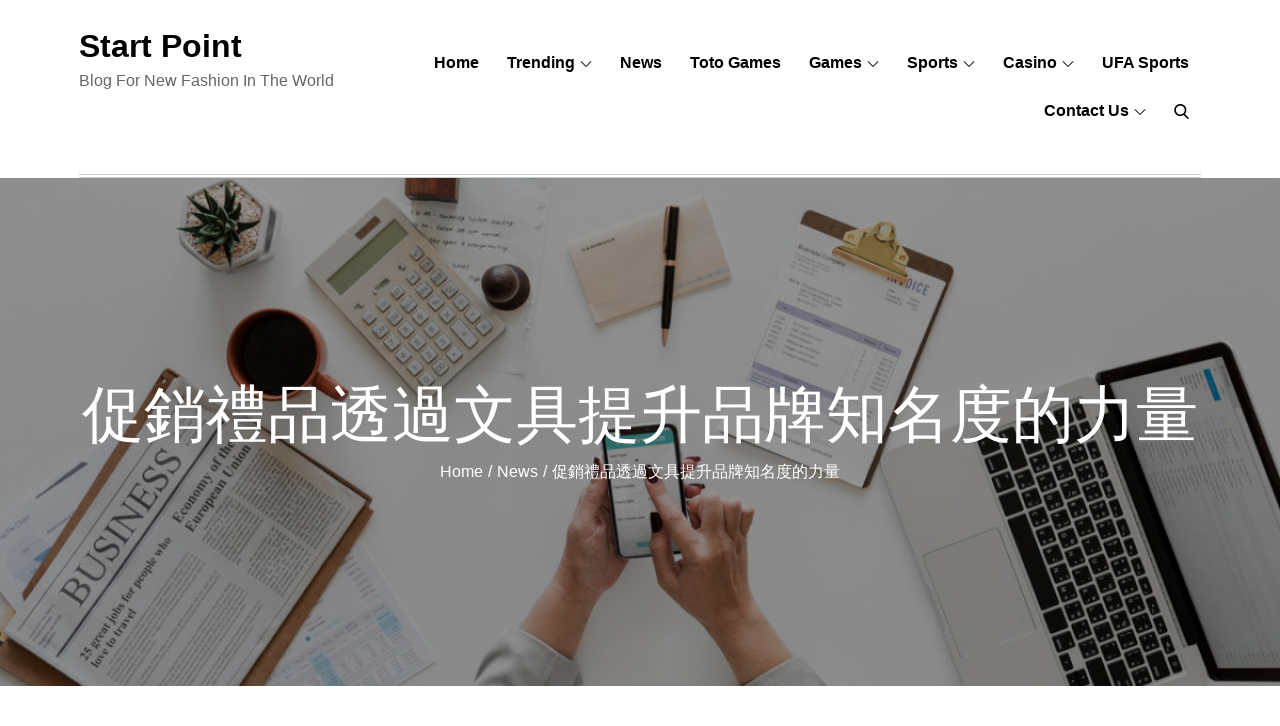

--- FILE ---
content_type: text/css
request_url: https://startpointz.com/wp-content/themes/favblog/style.css?ver=6.9
body_size: 20277
content:
/*
Theme Name: Favblog
Theme URI: https://themepalace.com/downloads/favblog/
Author: Theme Palace
Author URI: https://themepalace.com
Description: Fav blog is a multipurpose WordPress blogging theme specialized for blogging purposes. It comprises all the required features to give your great content a successful online presence. It is elegant, simple to use, and a bright blog theme suitable for anything from fashion, lifestyle, health, business, to technology. Fav Blog is also flexible and cross-browser compatible. Your site looks fabulous on any device and browser, regardless of the screen size.
Version: 1.0.6
Requires PHP: 5.6
Requires at least: 5.1
Tested up to: 6.0
License: GNU General Public License v3 or later
License URI: http://www.gnu.org/licenses/gpl-3.0.html
Text Domain: favblog
Tags: translation-ready, custom-background, theme-options, custom-menu, threaded-comments, featured-images, footer-widgets, left-sidebar, editor-style, right-sidebar, full-width-template, two-columns, three-columns, grid-layout, custom-colors, custom-header, custom-logo, featured-image-header, blog, portfolio, entertainment

This theme, like WordPress, is licensed under the GPL.
Use it to make something cool, have fun, and share what you've learned with others.

Favblog is based on Underscores http://underscores.me/, (C) 2012-2016 Automattic, Inc.
Underscores is distributed under the terms of the GNU GPL v2 or later.

Normalizing styles have been helped along thanks to the fine work of
Nicolas Gallagher and Jonathan Neal http://necolas.github.com/normalize.css/
*/

/*--------------------------------------------------------------
>>> TABLE OF CONTENTS:
----------------------------------------------------------------
# Preloader
# Normalize
# Typography
# Elements
# Forms
# Navigation
	## Links
	## Menus
# Accessibility
# Alignments
# Clearings
# Widgets
# Content
	## Posts and pages
	## Comments
# Infinite scroll
# Layouts and Titles
# Media
	## Captions
	## Galleries
# Social Icons
# Breadcrumb List
# Homepage Sections
	## Featured Slider
	## About Us Section
	## Services Section

# Blog/Archive/Single
# Footer
# Font Family Options
# Responsive

--------------------------------------------------------------*/

/*--------------------------------------------------------------
# Preloader
--------------------------------------------------------------*/
#loader {
	overflow-x: hidden;
	overflow-y: hidden;
	vertical-align: middle;
	background-color: #fff;
	position:fixed;
	display: table;
	width: 100%;
	top:0;
	height: 100%;
	min-height: 100%;
	z-index:9999;
}

.loader-container {
	position: relative;
	display: table-cell;
	vertical-align: middle;
	z-index: 12;
	text-align:center;
	text-transform: uppercase;
}

.loader-container svg {
	width: 70px;
	height: 70px;
	fill: #EB4985;
	-webkit-animation: rotating 2s linear infinite;
	-moz-animation: rotating 2s linear infinite;
	-ms-animation: rotating 2s linear infinite;
	-o-animation: rotating 2s linear infinite;
	animation: rotating 2s linear infinite;
}

@-webkit-keyframes rotating /* Safari and Chrome */ {
  from {
    -webkit-transform: rotate(0deg);
    -o-transform: rotate(0deg);
    transform: rotate(0deg);
  }
  to {
    -webkit-transform: rotate(360deg);
    -o-transform: rotate(360deg);
    transform: rotate(360deg);
  }
}
@keyframes rotating {
  from {
    -ms-transform: rotate(0deg);
    -moz-transform: rotate(0deg);
    -webkit-transform: rotate(0deg);
    -o-transform: rotate(0deg);
    transform: rotate(0deg);
  }
  to {
    -ms-transform: rotate(360deg);
    -moz-transform: rotate(360deg);
    -webkit-transform: rotate(360deg);
    -o-transform: rotate(360deg);
    transform: rotate(360deg);
  }
}
.blog-loader {
    text-align: center;
    margin-top: 50px;
}
.blog-loader svg {
    width: 30px;
    height: 30px;
}
#LBloadmore svg.latest-posts-loader,
.blog-loader svg {
    margin-left: 15px;
    animation: infinitepreloader 1.5s  infinite ease-in-out;
}
@keyframes infinitepreloader {
	100%{transform: rotate(180deg);}
}

#preloader {
	position:relative;
	margin:auto;
	width:100px;
}

#preloader span {
	display:block;
	bottom:0px;
	width: 9px;
	height: 5px;
	background:#fff;
	position:absolute;
	animation: preloader 1.5s  infinite ease-in-out;
}
 
#preloader span:nth-child(2) {
	left:11px;
	animation-delay: .2s;
}
#preloader span:nth-child(3) {
	left:22px;
	animation-delay: .4s;
}
#preloader span:nth-child(4) {
	left:33px;
	animation-delay: .6s;
}
#preloader span:nth-child(5) {
	left:44px;
	animation-delay: .8s;
}

@keyframes preloader {
    0% {height:5px;transform:translateY(0px);background: #0bb3e4;}
    25% {height:30px;transform:translateY(15px);background: #0bb3e4;}
    50% {height:5px;transform:translateY(0px);background: #0bb3e4;}
    100% {height:5px;transform:translateY(0px);background: #0bb3e4;}
}

.backtotop {
    background-color: #EB4985;
    z-index: 300;
    width: 40px;
    height: 40px;
    line-height: 36px;
    font-size: 18px;
    text-align: center;
    position: fixed;
    bottom: -100px;
    right: 25px;
    cursor: pointer;
    -webkit-transition: all .7s ease-in-out;
    -moz-transition: all .7s ease-in-out;
    -o-transition: all .7s ease-in-out;
    -ms-transition: all .7s ease-in-out;
    transition: all .7s ease-in-out;
    color: #fff;
}
.backtotop:hover {
	background-color: #000;
}
.backtotop svg {
    display: inline-block;
    vertical-align: middle;
    fill: #fff;
}

@-webkit-keyframes colorchange {
	0%   {border-color: #e30048;}
	25%  {border-color: #EB4985;}
	50%  {border-color: #9acf0b;}
	75%  {border-color: #a93d7b;}
	100% {border-color: #f1ad02;}
}

@keyframes colorchange {
	0%   {border-color: #e30048;}
	25%  {border-color: #EB4985;}
	50%  {border-color: #9acf0b;}
	75%  {border-color: #a93d7b;}
	100% {border-color: #f1ad02;}
}
/*--------------------------------------------------------------
# Normalize
--------------------------------------------------------------*/
html {
	font-family: sans-serif;
	-webkit-text-size-adjust: 100%;
	-ms-text-size-adjust:     100%;
}

body {
	margin: 0;
	font-family: 'Lato', sans-serif;
	font-weight: 400;
}

#page {
    position: relative;
}

.boxed-layout,
.frame-layout {
    background-image: url('assets/uploads/pattern.png');
}

#content {
    position: relative;
    overflow-x: hidden;
}

article,
aside,
details,
figcaption,
figure,
footer,
header,
main,
menu,
nav,
section,
summary {
	display: block;
}

audio,
canvas,
progress,
video {
	display: inline-block;
	vertical-align: baseline;
}

audio:not([controls]) {
	display: none;
	height: 0;
}

[hidden],
template {
	display: none;
}

a {
	background-color: transparent;
}

a:active,
a:hover {
	outline: 0;
}

abbr[title] {
	border-bottom: 1px dotted;
}

b,
strong {
	font-weight: bold;
}

dfn {
	font-style: italic;
}

h1 {
	font-size: 52px;
}

h2 {
	font-size: 42px;
}

h3 {
	font-size: 26px;
}

h4 {
	font-size: 20px;
}

h5 {
	font-size: 18px;
}

h6 {
	font-size: 14px;
}

h1,
h2,
h3,
h4,
h5,
h6 {
	clear: both;
	color: #1C1B1A;
	margin: 16px 0;
	line-height: 1.2;
	font-weight: 400;
	font-family: 'Philosopher', sans-serif;
}

h1 {
	margin: 0 0 16px;
}

mark {
	background: #ff0;
	color: #000;
}

small {
	font-size: 80%;
}

sub,
sup {
	font-size: 75%;
	line-height: 0;
	position: relative;
	vertical-align: baseline;
}

sup {
	top: -0.5em;
}

sub {
	bottom: -0.25em;
}

img {
	border: 0;
}

figure {
	margin: 1em 40px;
}

hr {
	box-sizing: content-box;
	height: 0;
}

pre {
	overflow: auto;
}

code,
kbd,
pre,
samp {
	font-family: monospace, monospace;
	font-size: 1em;
}

button,
input,
optgroup,
select,
textarea {
	color: inherit;
	font: inherit;
	margin: 0;
}

button {
	overflow: visible;
}

button,
select {
	text-transform: none;
}

button,
html input[type="button"],
input[type="reset"],
input[type="submit"] {
	-webkit-appearance: button;
	cursor: pointer;
}

button[disabled],
html input[disabled] {
	cursor: default;
}

button::-moz-focus-inner,
input::-moz-focus-inner {
	border: 0;
	padding: 0;
}

input {
	line-height: normal;
}

input[type="checkbox"],
input[type="radio"] {
	box-sizing: border-box;
	padding: 0;
}

input[type="number"]::-webkit-inner-spin-button,
input[type="number"]::-webkit-outer-spin-button {
	height: auto;
}

input[type="search"]::-webkit-search-cancel-button,
input[type="search"]::-webkit-search-decoration {
	-webkit-appearance: none;
}

fieldset {
	border: 1px solid #c0c0c0;
	margin: 0 2px;
	padding: 0.35em 0.625em 0.75em;
}

legend {
	border: 0;
	padding: 0;
}

textarea {
	overflow: auto;
}

optgroup {
	font-weight: bold;
}

table {
	border-collapse: collapse;
	border-spacing: 0;
}
tbody {
    text-align: left;
}
tr {
    border: 1px solid #e4e4e4;
}
td,
th {
	padding: 5px;
    font-weight: 400;
}

th {
	color: #000;
}

td#next {
    text-align: right;
}
/*--------------------------------------------------------------
# Typography
--------------------------------------------------------------*/
body,
button,
input,
select,
textarea {
	color: #666;
	font-size: 16px;
	font-size: 1rem;
	line-height: 28px;
    word-wrap: break-word;
}
p {
	margin: 0 0 1em;
}
p:last-child {
	margin-bottom: 0;
}
dfn,
cite,
em,
i {
	font-style: italic;
}

blockquote {
	margin: 0 1.5em;
}

address {
	margin: 0 0 1.5em;
}

pre {
	background: #eee;
	font-family: "Courier 10 Pitch", Courier, monospace;
	font-size: 15px;
	font-size: 0.9375rem;
	line-height: 1.6;
	margin-bottom: 1.6em;
	max-width: 100%;
	overflow: auto;
	padding: 1.6em;
}

code,
kbd,
tt,
var {
	font-family: Monaco, Consolas, "Andale Mono", "DejaVu Sans Mono", monospace;
	font-size: 15px;
	font-size: 0.9375rem;
}

abbr,
acronym {
	border-bottom: 1px dotted #666;
	cursor: help;
}

mark,
ins {
	background: #fff9c0;
    text-decoration: none;
}

big {
	font-size: 125%;
}

/*--------------------------------------------------------------
# Elements
--------------------------------------------------------------*/
html {
	box-sizing: border-box;
}

*,
*:before,
*:after { /* Inherit box-sizing to make it easier to change the property for components that leverage other behavior; see http://css-tricks.com/inheriting-box-sizing-probably-slightly-better-best-practice/ */
	box-sizing: inherit;
}

body {
	background: #fff; /* Fallback for when there is no custom background color defined. */
    overflow-x: hidden;
}

blockquote {
    padding: 0 60px 0 40px;
    font-size: 18px;
    line-height: 35px;
    font-weight: 300;
    position: relative;
    margin: 0 0 21px;
    background-color: #eee;
}
blockquote.alignright {
    padding-right: 0;
    margin-bottom: 14px;
}

hr {
	background-color: #ccc;
	border: 0;
	height: 1px;
	margin-bottom: 1.5em;
}

ul,
ol {
	margin: 0 0 21px;
    padding-left: 1.5em;
}

ul {
	list-style: disc;
}

ol {
	list-style: decimal;
}

li > ul,
li > ol {
	margin-bottom: 0;
	margin-left: 0.5em;
}

dt {
	font-weight: bold;
    margin-bottom: 1em;
}

dd {
	margin: 0 1.5em 1.5em;
}

img {
	height: auto; /* Make sure images are scaled correctly. */
	max-width: 100%; /* Adhere to container width. */
	vertical-align: middle;
}

figure {
	margin: 0; /* Extra wide images within figure tags don't overflow the content area. */
}

table {
	margin: 0 0 1.5em;
	width: 100%;
}

table#wp-calendar {
    display: table;
    width: 100%;
    overflow: auto;
}
/*--------------------------------------------------------------
# Forms
--------------------------------------------------------------*/
button,
input[type="button"],
input[type="reset"],
input[type="submit"] {
	border: 1px solid;
	border-color: #ccc #ccc #bbb;
	border-radius: 3px;
	background: #e6e6e6;
	color: rgba(0, 0, 0, .8);
	font-size: 12px;
	font-size: 0.75rem;
	line-height: 1;
	padding: .6em 1em .4em;
}

button:hover,
input[type="button"]:hover,
input[type="reset"]:hover,
input[type="submit"]:hover {
	border-color: #ccc #bbb #aaa;
}

button:focus,
input[type="button"]:focus,
input[type="reset"]:focus,
input[type="submit"]:focus,
button:active,
input[type="button"]:active,
input[type="reset"]:active,
input[type="submit"]:active {
	border-color: #aaa #bbb #bbb;
	outline: thin dotted #000;
}

input[type="text"],
input[type="email"],
input[type="url"],
input[type="password"],
input[type="search"],
input[type="number"],
input[type="tel"],
input[type="range"],
input[type="date"],
input[type="month"],
input[type="week"],
input[type="time"],
input[type="datetime"],
input[type="datetime-local"],
input[type="color"],
textarea {
	color: #666;
	width: 100%;
	border: 1px solid #ccc;
	padding: 10px 20px;
	background-color: #eee;
}

select {
	border: 1px solid #ccc;
}

input[type="text"]:focus,
input[type="email"]:focus,
input[type="url"]:focus,
input[type="password"]:focus,
input[type="search"]:focus,
input[type="number"]:focus,
input[type="tel"]:focus,
input[type="range"]:focus,
input[type="date"]:focus,
input[type="month"]:focus,
input[type="week"]:focus,
input[type="time"]:focus,
input[type="datetime"]:focus,
input[type="datetime-local"]:focus,
input[type="color"]:focus,
textarea:focus {
	color: #000;
	outline: thin dotted;
}

p.form-submit {
    clear: both;
    display: inline-block;
    position: relative;
}
.comment-notes {
    margin-top: 0;
    margin-bottom: 20px;
}
#respond label {
    color: #273238;
    margin-bottom: 5px;
    display: block;
}
#commentform p {    
    margin-bottom: 21px;
}
.logged-in-as a {
    text-decoration: none;
}
.customize-support #commentform p.comment-form-comment {
    margin-bottom: 0;
}
#commentform p.form-submit {
	margin: 21px 0 0;
}
#comments {
    margin: 60px 0 0;
}
#respond {
    margin-top: 50px;
}
#respond .comment-form-cookies-consent input[type="checkbox"], 
.comment-form-cookies-consent input[type="checkbox"] {
    width: auto;
    float: left;
    height: auto;
    min-height: auto;
    margin-right: 10px;
}
#respond .comment-form-cookies-consent label, 
.comment-form-cookies-consent label {
    display: table;
    margin: 0;
    line-height: 1;
}
.comment-form-cookies-consent {
    clear: both;
    margin-top: 15px;
    display: inline-block;
    width: 100%;
}
/*--------------------------------------------------------------
# Navigation
--------------------------------------------------------------*/
/*--------------------------------------------------------------
## Links
--------------------------------------------------------------*/
a {
	color: #EB4985;
	text-decoration: underline;
}

a:hover,
a:focus,
a:active {
	color: #000;
}

a:focus {
	outline: thin dotted;
}

/*--------------------------------------------------------------
## Menus
--------------------------------------------------------------*/
#top-navigation {
    background-color: #F0F0F0;
    z-index: 30000;
    position: relative;
}
#top-navigation .main-navigation ul.nav-menu > li > a {
	text-transform: uppercase;
}
#top-navigation .social-icons ul {
    display: inline-block;
}
#masthead {
    position: relative;
    width: 100%;
    z-index: 3000;
    background-color: #fff;
    -webkit-transition: all 0.3s ease-in-out;
    -moz-transition: all 0.3s ease-in-out;
    -ms-transition: all 0.3s ease-in-out;
    -o-transition: all 0.3s ease-in-out;
    transition: all 0.3s ease-in-out;
}
#masthead .double-border-line {
    border-top: 1px solid rgb(0 0 0 / 20%);
    border-bottom: 1px solid rgb(0 0 0 / 20%);
    height: 4px;
    margin-top: 50px;
    display: block;
    clear: both;
}
.site-branding {
    float: left;
    padding: 26px 0;
    display: flex;
    align-items: center;
    min-height: 100px;
    -webkit-transition: all 0.3s ease-in-out;
    -moz-transition: all 0.3s ease-in-out;
    -ms-transition: all 0.3s ease-in-out;
    -o-transition: all 0.3s ease-in-out;
    transition: all 0.3s ease-in-out;
}
.site-title {
    font-size: 32px;
    margin: 0;
    font-weight: bold;
    line-height: 1.3;
    font-family: 'Philosopher', sans-serif;
}
.site-title a {
    color: #000;
    text-decoration: none;
}
.site-title a:hover,
.site-title a:focus {
    color: #EB4985;
}
.site-description {
    margin: 0;
    color: #666;
}
.site-logo {
    margin-right: 20px;
}
.site-logo img {
    max-height: 75px;
    width: auto;
    -webkit-transition: all 0.3s ease-in-out;
    -moz-transition: all 0.3s ease-in-out;
    -ms-transition: all 0.3s ease-in-out;
    -o-transition: all 0.3s ease-in-out;
    transition: all 0.3s ease-in-out;
}
.main-navigation {
	display: block;
    position: relative;
    float: right;
}
.main-navigation ul.nav-menu li.current-menu-item > a,
.main-navigation ul.nav-menu li:hover > a,
.main-navigation ul.nav-menu li:focus > a,
.main-navigation ul.nav-menu .focus > a {
    color: #EB4985;
}
.main-navigation ul.nav-menu li:hover > svg,
.main-navigation ul.nav-menu li:focus > svg,
.main-navigation li.menu-item-has-children:hover > a > svg,
.main-navigation li.menu-item-has-children > a:hover > svg,
.main-navigation li.menu-item-has-children > a:focus > svg,
.main-navigation ul.nav-menu > li.current-menu-item > a > svg,
.main-navigation ul.nav-menu > .focus > a > svg {
    fill: #EB4985;
}
.main-navigation ul ul {
    background-color: #fff;
    text-align: left;
    padding: 0;
}
.main-navigation ul.sub-menu li a {
    padding: 8px 15px;
    color: #000;
    border-bottom: 1px solid #eee;
    border-left: 1px solid rgba(238, 238, 238, 0.5);
}
.main-navigation ul.sub-menu a:after {
	float: right;
}
.main-navigation ul {
	display: none;
	list-style: none;
	margin: 0;
	padding-left: 0;
}

.main-navigation li {
	position: relative;
}

.main-navigation ul.nav-menu > li > a {
    padding: 10px 0;
    color: #000;
}
.user-logged-in > a > img {
    width: 40px;
    object-fit: cover;
    height: 40px;
    border-radius: 40px;
}
.main-navigation ul.nav-menu > li {
	padding: 0 12px;
}
.main-navigation form.search-form input {
    background-color: #000;
    border-color: #000;
    color: #000;
    font-weight: 400;
}
.main-navigation ul.nav-menu > li > a.search:hover svg.icon-search,
.main-navigation ul.nav-menu > li > a.search:focus svg.icon-search,
.main-navigation li.search-menu a:hover svg,
.main-navigation li.search-menu a:focus svg,
.main-navigation li.search-menu a.search-active svg {
	fill: #EB4985;
}
.main-navigation a:hover,
.main-navigation a:focus,
.main-navigation ul.nav-menu > li > a:hover,
.main-navigation ul.nav-menu > li > a:focus {
    color: #EB4985;
}
.main-navigation a {
    display: block;
    text-decoration: none;
    color: #000;
    position: relative;
    font-weight: bold;
}
.main-navigation ul ul {
	float: left;
	position: absolute;
	top: 100%;
	left: -999em;
	z-index: 99999;
}
.main-navigation ul ul ul {
	left: -999em;
	top: 0;
}
.main-navigation ul ul a {
	width: 225px;
}
.main-navigation .current_page_item > a,
.main-navigation .current-menu-item > a,
.main-navigation .current_page_ancestor > a,
.main-navigation .current-menu-ancestor > a {
	color: #000;
}
.main-navigation .count {
    float: right;
    background-color: #EB4985;
    width: 20px;
    height: 20px;
    border-radius: 20px;
    text-align: center;
    line-height: 1.1;
    margin-top: 5px;
}
form.search-form {
    width: 100%;
    max-width: 100%;
    position: relative;
}
.main-navigation form.search-form {
    min-width: 320px;
}
input.search-field {
    height: 45px;
    border-radius: 0;
    padding: 0 50px 0 15px;
    width: 100%;
}
.main-navigation svg.icon-close {
    display: none;
}
.main-navigation .social-icons li a {
	border-bottom: none;
}
svg {
    width: 16px;
    height: 16px;
    display: inline-block;
    vertical-align: middle;
}
svg.icon-search,
svg.icon-close {
    width: 15px;
    height: 15px;
}
.main-navigation svg.icon-down {
    width: 12px;
    height: 12px;
    margin-left: 5px;
    fill: #000;
}
.main-navigation .sub-menu svg {
    width: 12px;
    height: 12px;
    fill: #000;
    position: absolute;
    right: 15px;
    top: 50%;
    -webkit-transform: translateY(-50%) rotate(-180deg);
    -moz-transform: translateY(-50%) rotate(-180deg);
    -ms-transform: translateY(-50%) rotate(-180deg);
    -o-transform: translateY(-50%) rotate(-180deg);
    transform: translateY(-50%) rotate(-180deg);
}
.menu-toggle {
    border-radius: 0;
    font-size: 16px;
    margin: auto;
    display: block;
    height: 100px;
    position: relative;
    background-color: transparent;
    min-width: 64px;
    border: none;
    min-width: 112px;
}
.menu-label {
    float: right;
    color: #000;
    padding: 7px 0 0 10px;
}
.menu-open .menu-label {
    padding-top: 2px;
}
.menu-open .menu-toggle {
    padding-top: 10px;
}
svg.icon-menu {
    fill: #000;
    width: 30px;
    height: 30px;
    vertical-align: baseline;
}
.menu-open svg.icon-menu {
    display: none;
}
button.dropdown-toggle {
    padding: 0;
    position: absolute;
    top: 0;
    right: 0;
    background-color: transparent;
    border: none;
    width: 45px;
    height: 55px;
    line-height: 62px;
}
.main-navigation .dropdown-toggle.active > svg {
    -webkit-transform: rotate(180deg);
    -moz-transform: rotate(180deg);
    -ms-transform: rotate(180deg);
    -o-transform: rotate(180deg);
    transform: rotate(180deg);
    -webkit-transform-origin: 50% 50%;
    -moz-transform-origin: 50% 50%;
    -ms-transform-origin: 50% 50%;
    -o-transform-origin: 50% 50%;
    transform-origin: 50% 50%;
}
.menu-overlay {
    -webkit-transition: 0.5s ease-in-out;
    -moz-transition: 0.5s ease-in-out;
    -ms-transition: 0.5s ease-in-out;
    -o-transition: 0.5s ease-in-out;
    transition: 0.5s ease-in-out;
}
.menu-overlay.active {
    background-color: #000;
    position: fixed;
    left: 0;
    top: 0;
    width: 100%;
    height: 100%;
    opacity: 0.8;
    z-index: 3;
}
.main-navigation .social-menu ul {
    position: relative;
    float: none;
    left: 0;
    background-color: transparent;
    display: inline-block;
}
.main-navigation .social-menu ul li {
	padding: 0;
	margin-right: 5px;
}
.main-navigation .social-menu ul li a {
	width: 40px;
    height: 40px;
    line-height: 37px;
    background-color: rgb(0 0 0 / 0.10);
}
#masthead .main-navigation .social-menu ul li a svg {
	transform: none;
	fill: #000;
}
#masthead .main-navigation .social-menu ul li a:hover svg,
#masthead .main-navigation .social-menu ul li a:focus svg {
	fill: #fff;
}
.main-navigation .social-menu ul li a:hover,
.main-navigation .social-menu ul li a:focus {
	opacity: 1;
}
.site-main .comment-navigation,
.site-main .posts-navigation,
.site-main .post-navigation {
	margin: 50px 0 0;
	overflow: hidden;
}

.comment-navigation .nav-previous,
.posts-navigation .nav-previous,
.post-navigation .nav-previous {
	float: left;
	width: 50%;
	position: relative;
}

.comment-navigation .nav-next,
.posts-navigation .nav-next,
.post-navigation .nav-next {
	float: right;
	text-align: right;
	width: 50%;
	position: relative;
}
.post-navigation a, 
.posts-navigation a {
    font-weight: 400;
    color: #EB4985;
    text-decoration: none;
}
.navigation.pagination a {
    text-decoration: none;
}
.post-navigation a:hover, 
.posts-navigation a:hover,
.post-navigation a:focus, 
.posts-navigation a:focus {
	color: #000;
}
.post-navigation, 
.posts-navigation {
    padding: 0;
    position: relative;
    clear: both;
}
.pagination .page-numbers,
.pagination .page-numbers.dots:hover,
.pagination .page-numbers.dots:focus,
.pagination .page-numbers.prev,
.pagination .page-numbers.next {
    text-align: center;
    line-height: 40px;
    width: 40px;
    height: 40px;
    display: inline-block;
    vertical-align: middle;
    margin-right: 7px;
    color: #000;
    background-color: #eee;
    border: 1px solid #eee;
}
.pagination .page-numbers.current,
.pagination .page-numbers:hover,
.pagination .page-numbers:focus {
    color: #fff;
    border-color: #EB4985;
    background-color: #EB4985;
}
.pagination .prev.page-numbers img {
    -webkit-transform: rotate(-180deg);
    -moz-transform: rotate(-180deg);
    -ms-transform: rotate(-180deg);
    -o-transform: rotate(-180deg);
    transform: rotate(-180deg);
}
.pagination img {
	opacity: 0.4;
    -webkit-filter: grayscale(100%);
    filter: grayscale(100%);
}
.pagination a:hover img,
.pagination a:focus img {
	opacity: 1;
	-webkit-filter: grayscale(0);
    filter: grayscale(0);
}
.navigation .nav-previous svg {
    -webkit-transform: rotate(-90deg);
    -moz-transform: rotate(-90deg);
    -ms-transform: rotate(-90deg);
    -o-transform: rotate(-90deg);
    transform: rotate(-90deg);
}
.navigation .nav-next svg {
    -webkit-transform: rotate(90deg);
    -moz-transform: rotate(90deg);
    -ms-transform: rotate(90deg);
    -o-transform: rotate(90deg);
    transform: rotate(90deg);
}
.navigation.post-navigation, 
.navigation.posts-navigation {
    background-color: #eee;
}
.navigation.post-navigation .nav-previous, 
.navigation.posts-navigation .nav-previous,
.navigation.post-navigation .nav-next, 
.navigation.posts-navigation .nav-next {
	padding: 30px;
}
.navigation.post-navigation a,
.navigation.posts-navigation a {
	font-size: 18px;
	color: #000;
}
.navigation.post-navigation a:hover,
.navigation.posts-navigation a:hover,
.navigation.post-navigation a:focus,
.navigation.posts-navigation a:focus {
	color: #EB4985;
}
.navigation.post-navigation a:hover svg,
.navigation.posts-navigation a:hover svg,
.navigation.post-navigation a:focus svg,
.navigation.posts-navigation a:focus svg {
	fill: #EB4985;
}
/*--------------------------------------------------------------
# Accessibility
--------------------------------------------------------------*/
/* Text meant only for screen readers. */
.screen-reader-text {
	clip: rect(1px, 1px, 1px, 1px);
	position: absolute !important;
	height: 1px;
	width: 1px;
	overflow: hidden;
	word-wrap: normal !important; /* Many screen reader and browser combinations announce broken words as they would appear visually. */
}

.screen-reader-text:focus {
	background-color: #f1f1f1;
	border-radius: 3px;
	box-shadow: 0 0 2px 2px rgba(0, 0, 0, 0.6);
	clip: auto !important;
	color: #21759b;
	display: block;
	font-size: 14px;
	font-size: 0.875rem;
	font-weight: bold;
	height: auto;
	left: 5px;
	line-height: normal;
	padding: 15px 23px 14px;
	text-decoration: none;
	top: 5px;
	width: auto;
	z-index: 100000; /* Above WP toolbar. */
}

/* Do not show the outline on the skip link target. */
#content[tabindex="-1"]:focus {
	outline: 0;
}

/*--------------------------------------------------------------
# Alignments
--------------------------------------------------------------*/
.alignleft {
	display: inline;
	float: left;
	margin-right: 1.5em;
}

.alignright {
	display: inline;
	float: right;
	margin-left: 1.5em;
}

.aligncenter {
	clear: both;
	display: block;
	margin-left: auto;
	margin-right: auto;
}

/*--------------------------------------------------------------
# Clearings
--------------------------------------------------------------*/
.clear:before,
.clear:after,
.entry-content:before,
.entry-content:after,
.comment-content:before,
.comment-content:after,
.site-header:before,
.site-header:after,
.site-content:before,
.site-content:after,
.site-footer:before,
.site-footer:after,
.footer-widgets-area:before,
.footer-widgets-area:after,
.wrapper:before,
.wrapper:after {
	content: "";
	display: table;
	table-layout: fixed;
}

.clear:after,
.entry-content:after,
.comment-content:after,
.site-header:after,
.site-content:after,
.site-footer:after,
.footer-widgets-area:before,
.footer-widgets-area:after,
.wrapper:before,
.wrapper:after {
	clear: both;
}

/*--------------------------------------------------------------
# Widgets
--------------------------------------------------------------*/
.widget {
	margin: 0 0 1.3em;
}
.widget:last-child {
    margin-bottom: 0;
}

#colophon .widget {
	margin: 0 0 40px;
}

#colophon .widget.widget_text {
	margin-bottom: 20px;
}

#colophon .widget:last-child {
    margin-bottom: 0;
}

#secondary .widget {
    margin-bottom: 40px;
}

#secondary .widget:last-child {
    margin-bottom: 0;
}

/* Make sure select elements fit in widgets. */
.widget select {
	max-width: 100%;
    background-color: #f6f6f6;
    padding: 10px;
    border: none;
    width: 100%;
    max-width: 300px;
}
.widget select:focus {
    outline: thin dotted;
}

.widget input {
    height: 40px;
    border-radius: 0;
    padding: 0 15px;
    border: none;
}

form.search-form button.search-submit {
    height: 45px;
    line-height: 30px;
    position: absolute;
    right: 0;
    top: 0;
    background-color: transparent;
    border: none;
    width: 45px;
    border-radius: 0;
}
.widget_search form.search-form button.search-submit {
    width: 50px;
    height: 50px;
    color: #fff;
    line-height: 1;
}
.widget_search form.search-form button.search-submit svg {
	fill: #b9b9b9;
	width: 16px;
    height: 16px;
}
.widget_search form.search-form button.search-submit:hover svg,
.widget_search form.search-form button.search-submit:focus svg {
	fill: #EB4985;
}
.widget_search form.search-form input {
	border: none;
}
.widget_search form.search-form input {
    padding: 0 40px 0 15px;
    height: 50px;
    background-color: #f5f5f3;
}
form.search-form {
    position: relative;
}

form.search-form input {
    width: 100%;
    padding: 0 40px 0 15px;
    font-weight: 300;
}

#wp-calendar tbody td {
    text-align: center;
}

#wp-calendar caption {
    margin-bottom: 15px;
}

#secondary .widget-header {
    margin-bottom: 23px;
}

#secondary .widget-subtitle {
    color: #1C1B1A;
    text-transform: uppercase;
    margin: 0;
}

#secondary .widget-title,
#secondary .widget.widget_block h1,
#secondary .widget.widget_block h2,
#secondary .widget.widget_block h3,
#secondary .widget.widget_block h4  {
    font-size: 32px;
    font-weight: bold;
    margin: 0 0 15px;
    word-wrap: break-word;
    position: relative;
}

.widget li:not(:last-child) {
    margin-bottom: 20px;
}

.right-sidebar #secondary, 
.left-sidebar #secondary {
	margin-top: 50px;
}
#secondary {
    position: relative;
    overflow: hidden;
}
#secondary .widget_search form.search-form input {
	background-color: #f5f5f3;
}
#secondary ul {
    list-style: none;
    padding: 0;
    margin: 0;
}
input[type="submit"] {
    padding: 9px 35px;
    font-size: 18px;
    font-weight: bold;
    display: inline-block;
    line-height: 28px;
    text-align: center;
    background-color: #EB4985;
    border: 2px solid #EB4985;
    border-radius: 0;
    color: #fff;
    text-decoration: none;
    font-family: 'Philosopher', sans-serif;
    -webkit-transition: all 0.3s ease-in-out;
    -moz-transition: all 0.3s ease-in-out;
    -ms-transition: all 0.3s ease-in-out;
    -o-transition: all 0.3s ease-in-out;
    transition: all 0.3s ease-in-out;
}
input[type="submit"]:hover,
input[type="submit"]:focus {
	background-color: #000;
    border-color: #000;
    color: #fff;
}
#secondary .cat-links a,
#secondary a:hover,
#secondary a:focus {
	color: #EB4985;
}
#secondary ul li a {
	color: #000;
}
#secondary .widget li:not(:last-child) {
    margin-bottom: 7px;
}
/*--------------------------------------------------------------
# Content
--------------------------------------------------------------*/
/*--------------------------------------------------------------
## Posts and pages
--------------------------------------------------------------*/
.sticky {
	display: block;
}
.hentry {
	margin: 0;
}

.updated:not(.published) {
	display: none;
}

.single .byline,
.group-blog .byline {
	display: inline;
}

.page-content,
.entry-content,
.entry-summary {
	margin: 0;
}

.page-header span.posted-on {
    margin-bottom: 12px;
    display: inline-block;
    width: 100%;
}
.page-links {
	clear: both;
	margin: 0 0 1.5em;
}
.page-header small {
    font-size: 12px;
    color: #EB4985;
}
nav.navigation.pagination {
    margin-top: 50px;
    clear: both;
    display: inline-block;
    width: 100%;
}
.no-sidebar nav.navigation.pagination {
	text-align: center;
}
.no-sidebar-content #inner-content-wrapper {
    margin: 0 auto;
}
.navigation.pagination svg {
    fill: #000;
    width: 14px;
    height: 14px;
    position: relative;
    top: -1px;
    left: -1px;
    -webkit-transform: rotate(-90deg);
    -moz-transform: rotate(-90deg);
    -ms-transform: rotate(-90deg);
    -o-transform: rotate(-90deg);
    transform: rotate(-90deg);
}
.navigation.pagination .next svg {
	left: auto;
    right: -1px;
	-webkit-transform: rotate(90deg);
    -moz-transform: rotate(90deg);
    -ms-transform: rotate(90deg);
    -o-transform: rotate(90deg);
    transform: rotate(90deg);
}
.navigation.pagination a:hover svg,
.navigation.pagination a:focus svg {
	fill: #fff;
}
.navigation.posts-navigation svg, 
.navigation.post-navigation svg {
    width: 14px;
    height: 14px;
    fill: #000;
}
.navigation.posts-navigation .nav-previous svg.icon-right, 
.navigation.post-navigation .nav-previous svg.icon-right {
	margin-right: 10px;
}
.navigation.posts-navigation .nav-next svg.icon-right, 
.navigation.post-navigation .nav-next svg.icon-right {
	margin-left: 10px;
}
.single-wrapper .entry-title {
    font-size: 32px;
    font-weight: 700;
}
.single-wrapper .post-categories {
    margin-bottom: 7px;
    display: inline-block;
}
.single-wrapper article p {
    margin-top: 0;
    margin-bottom: 28px;
}
.single-wrapper article blockquote p {
    margin-bottom: 0;
}
.single-wrapper article img {
    margin-bottom: 30px;
}
.single-wrapper article .author-image img {
    margin-bottom: 0;
    border-radius: 50%;
}
.single-wrapper article p.first-letter:first-letter {
    display: inline-block;
    float: left;
    font-size: 90px;
    line-height: 0.6;
    margin: 16px 16px 0 0;
}
.posted-on a,
#secondary .posted-on a {
    text-decoration: none;
    color: #666;
}
.posted-on a:hover,
.posted-on a:focus,
#secondary .posted-on a:hover,
#secondary .posted-on a:focus {
	color: #EB4985;
}
.single-wrapper span.posted-on svg,
.single-wrapper span.cat-links svg {
    fill: #EB4985;
    display: inline-block;
    vertical-align: middle;
    margin-right: 5px;
    position: relative;
    top: -3px;
}
.single-wrapper span.cat-links svg {
	top: -2px;
}
.single-wrapper span.posted-on a:hover svg,
.single-wrapper span.posted-on a:focus svg,
.single-wrapper span.cat-links:hover svg {
    fill: #000;
}
.single-wrapper .entry-meta > span:not(:last-child):after {
	content: "";
	padding: 0 5px;
}
.tags-title {
    color: #000;
    text-transform: uppercase;
    margin-bottom: 13px;
}
.tags-links {
    display: inline-block;
}
.tags-links a {
    color: #865FC1;
    background-color: #E7DFF4;
    display: inline-block;
    padding: 11px 30px;
    text-decoration: none;
    border-radius: 50px;
    font-weight: bold;
    margin-right: 7px;
    margin-bottom: 10px;
}
.tags-links a:nth-child(1n) {
	color: #865FC1;
    background-color: #E7DFF4;
}
.tags-links a:nth-child(1n):hover,
.tags-links a:nth-child(1n):focus {
	color: #E7DFF4;
    background-color: #865FC1;
}
.tags-links a:nth-child(2n) {
	color: #EB4986;
    background-color: #FBDBE8;
}
.tags-links a:nth-child(2n):hover,
.tags-links a:nth-child(2n):focus {
	color: #FBDBE8;
    background-color: #EB4986;
}
.tags-links a:nth-child(3n) {
	color: #FF9933;
    background-color: #FEE7D7;
}
.tags-links a:nth-child(3n):hover,
.tags-links a:nth-child(3n):focus {
	color: #FEE7D7;
    background-color: #FF9933;
}
.single-wrapper span.tags-links a {
    display: inline-block;
    padding: 2px 10px;
    margin-right: 5px;
    font-size: 14px;
    border: 1px solid #ddd;
    color: #72757a;
    font-weight: 400;
}
.single-wrapper span.tags-links a:hover,
.single-wrapper span.tags-links a:focus {
	color: #EB4985;
	border-color: #EB4985;
}
.single-wrapper .entry-meta {
    margin-bottom: 25px;
}
.single-wrapper .entry-meta .date {
    font-size: 49px;
    color: #000;
    display: block;
    font-weight: bold;
    margin-bottom: 5px;
}
.single-wrapper .entry-meta .month {
    font-size: 14px;
    letter-spacing: 0.5em;
    text-transform: uppercase;
    padding-left: 5px;
    margin-bottom: 28px;
    font-weight: bold;
}
.single-post .site-main .comment-navigation, 
.single-post .site-main .posts-navigation, 
.single-post .site-main .post-navigation {
	margin-bottom: 0;
}
.post-navigation .previous-article span span,
.posts-navigation .previous-article span span,
.post-navigation .next-article span span,
.posts-navigation .next-article span span {
    display: block;
}
.post-navigation span.previous-article b,
.post-navigations span.previous-article b,
.post-navigation span.next-article b,
.post-navigations span.next-article b {
    font-size: 22px;
    font-weight: 600;
    margin-bottom: 10px;
    display: inline-block;
    width: 100%;
}
.post-navigation span.previous-article,
.post-navigations span.previous-article {
    display: table;
}
.no-sidebar .single-wrapper .featured-image {
	text-align: center;
}
span.next-article {
    padding-right: 65px;
    display: inline-block;
}
#author-section {
    border-top: 1px solid #e4e4e4;
    border-bottom: 1px solid #e4e4e4;
    padding: 35px 0;
    margin-bottom: 35px;
}
.author-image {
    float: left;
    margin-right: 30px;
}
.author-content {
    display: table;
}
.author-name {
    font-size: 18px;
    margin-top: 0;
    text-transform: uppercase;
    font-weight: 600;
    margin-bottom: 30px;
}
.author-name:after {
    content: "";
    background-color: #EB4985;
    width: 29px;
    height: 3px;
    display: block;
    margin-top: 30px;
}
.author-name span {
    color: #5e5e5e;
    padding-left: 5px;
    font-weight: 400;
}
.author-content .social-icons li a {
	background-color: #171717;
}
.author-content .social-icons li a svg {
	fill: #fff;
}
.error404.right-sidebar #primary, 
.error404.left-sidebar #primary {
	width: 100%;
	float: none;
}
.error-404.not-found {
    max-width: 700px;
    text-align: center;
    margin: auto;
}
/*--------------------------------------------------------------
## Comments
--------------------------------------------------------------*/
.comment-content a {
	word-wrap: break-word;
}

.bypostauthor {
	display: block;
}

#reply-title,
.comments-title {
    font-size: 32px;
    margin: 0;
    font-weight: 300;
    margin-bottom: 40px;
}
ul.post-categories li:after {
    content: ",";
}
ul.post-categories li:last-child:after {
    display: none;
}
ol.comment-list {
    padding: 0;
    margin: 0 0 15px;
    list-style: none;
}
#comments ol {
    list-style: none;
    margin-left: 0;
    padding: 0;
}
#comments ol.comment-list {
	padding-top: 35px;
	position: relative;
    overflow: hidden;
}
#comments ol.children .reply {
    padding-left: 12px;
}
.says {
    display: none;
}
.comment-meta img {
    width: 65px;
    height: 65px;
    float: left;
    border-radius: 50%;
    margin-right: 35px;
    margin-top: -20px;
}
#comments time:before {
    display: none;
}
.comment-body {
    position: relative;
}
.reply {
    padding-bottom: 25px;
    text-align: right;
    padding-right: 10px;
}
#comments article {
    margin-bottom: 30px;
    clear: both;
}
#comments ol.comment-list > li:last-child article:last-child,
#comments ol.comment-list > li:last-child {
	border-bottom: none;
}
#comments ol.comment-list > li {
    padding-top: 18px;
}
#comments ol.comment-list > li:first-child {
    padding-top: 0;
}
#comments ol.comment-list > li article:last-child .reply {
	border-bottom: none;
    padding-bottom: 0;
}
.reply a {
    padding: 5px 20px;
    font-size: 18px;
    font-weight: bold;
    display: inline-block;
    line-height: 28px;
    text-align: center;
    background-color: #EB4985;
    border: 2px solid #EB4985;
    border-radius: 0;
    color: #fff;
    text-decoration: none;
    font-family: 'Philosopher', sans-serif;
    -webkit-transition: all 0.3s ease-in-out;
    -moz-transition: all 0.3s ease-in-out;
    -ms-transition: all 0.3s ease-in-out;
    -o-transition: all 0.3s ease-in-out;
    transition: all 0.3s ease-in-out;
}
.reply a:hover,
.reply a:focus {
    background-color: #000;
    border-color: #000;
    color: #fff;
}
.comment-meta .url,
.comment-meta .fn {
    display: inline-block;
    text-decoration: none;
}
.comment-metadata {
    float: right;
    padding-right: 35px;
    position: relative;
    z-index: 1;
    margin-top: -28px;
}
.comment-metadata a {
    text-decoration: none;
}
.comment-content {
    margin-bottom: 13px;
    padding: 57px 25px 7px;
    margin-top: -50px;
    background-color: #eee;
    margin-left: 120px;
    position: relative;
    right: 10px;
    clear: both;
}
.comment-content:before {
    content: "";
    border: 9px solid transparent;
    border-right-color: #eee;
    position: absolute;
    left: -18px;
    top: 30px;
}
.comment-content p {
    margin-bottom: 1em;
}
.comment-meta {
    margin-bottom: -100px;
    display: inline-block;
    width: 100%;
}
.comment-meta .fn {
    padding-left: 35px;
    position: relative;
    z-index: 1;
    font-weight: 400;
}
/*--------------------------------------------------------------
# Infinite scroll
--------------------------------------------------------------*/
/* Globally hidden elements when Infinite Scroll is supported and in use. */
.infinite-scroll .posts-navigation, /* Older / Newer Posts Navigation (always hidden) */
.infinite-scroll.neverending .site-footer { /* Theme Footer (when set to scrolling) */
	display: none;
}

/* When Infinite Scroll has reached its end we need to re-display elements that were hidden (via .neverending) before. */
.infinity-end.neverending .site-footer {
	display: block;
}

/*--------------------------------------------------------------
# Layouts and titles
--------------------------------------------------------------*/
section {
	position: relative;
}
.relative {
	display: block;
	position: relative;
}
.relative:before,
.relative:after {
	content: "";
	display: table;
	clear: both;
}
.entry-content {
	margin-top: 0;
}
.wrapper {
    width: 90%;
    max-width: 1200px;
    margin: 0 auto;
    padding-left: 15px;
    padding-right: 15px;
}
.page-section {
    padding: 43px 0;
}
.section-header {
    margin-bottom: 23px;
}
.section-subtitle {
    color: #1C1B1A;
    text-transform: uppercase;
    margin: 0;
}
.section-title {
    font-size: 32px;
    font-weight: bold;
    margin: 0;
    word-wrap: break-word;
    position: relative;
}
.section-title a {
	text-decoration: none;
    color: #000;
}
.section-title a:hover,
.section-title a:focus {
	color: #EB4985;
}
ul li a {
    text-decoration: none;
}
.entry-title {
    font-size: 22px;
    margin: 0 0 15px;
}
.entry-title a {
	color: #1C1B1A;
    text-decoration: none;
}
.entry-title a:hover,
.entry-title a:focus {
	color: #EB4985;
}
.overlay {
    background-color: #000;
    position: absolute;
    top: 0;
    left: 0;
    width: 100%;
    height: 100%;
    opacity: 0.4;
}
.align-left {
    text-align: left;
}
.align-center {
    text-align: center;
}
.align-right {
    text-align: right;
}
.btn {
    padding: 9px 35px;
    font-size: 18px;
    font-weight: bold;
    display: inline-block;
    line-height: 28px;
    text-align: center;
    background-color: #EB4985;
    border: 2px solid #EB4985;
    border-radius: 0;
    color: #fff;
    text-decoration: none;
    font-family: 'Philosopher', sans-serif;
    -webkit-transition: all 0.3s ease-in-out;
    -moz-transition: all 0.3s ease-in-out;
    -ms-transition: all 0.3s ease-in-out;
    -o-transition: all 0.3s ease-in-out;
    transition: all 0.3s ease-in-out;
}
.btn:hover,
.btn:focus {
	background-color: #000;
	border-color: #000;
	color: #fff;
}
.read-more {
    text-align: center;
}
.same-background + .same-background {
    padding-top: 0;
}
.col-1 article, 
.col-2 article, 
.col-3 article, 
.col-4 article,
.col-5 article,
.col-6 article {
	margin-bottom: 30px;
	width: 100%;
}
.col-1 article:last-child, 
.col-2 article:last-child, 
.col-3 article:last-child, 
.col-4 article:last-child,
.col-5 article:last-child,
.col-6 article:last-child {
	margin-bottom: 0;
}

/*--------------------------------------------------------------
# Media
--------------------------------------------------------------*/
.page-content .wp-smiley,
.entry-content .wp-smiley,
.comment-content .wp-smiley {
	border: none;
	margin-bottom: 0;
	margin-top: 0;
	padding: 0;
}

/* Make sure embeds and iframes fit their containers. */
embed,
iframe,
object {
	max-width: 100%;
}

/*--------------------------------------------------------------
## Captions
--------------------------------------------------------------*/
.wp-caption {
	margin-bottom: 1.5em;
	max-width: 100%;
}

.wp-caption img[class*="wp-image-"] {
	display: block;
	margin-left: auto;
	margin-right: auto;
}

.wp-caption .wp-caption-text {
	margin: 0.8075em 0;
}

.wp-caption-text {
	text-align: center;
}

/*--------------------------------------------------------------
## Galleries
--------------------------------------------------------------*/
.gallery {
    margin: -5px;
    clear: both;
    display: table;
    width: 100%;
}

.gallery-item {
	display: inline-block;
	vertical-align: top;
	width: 100%;
    float: left;
    padding: 5px;
}

.gallery-columns-2 .gallery-item {
	max-width: 50%;
}

.gallery-columns-3 .gallery-item {
	max-width: 33.33%;
}

.gallery-columns-4 .gallery-item {
	max-width: 25%;
}

.gallery-columns-5 .gallery-item {
	max-width: 20%;
}

.gallery-columns-6 .gallery-item {
	max-width: 16.66%;
}

.gallery-columns-7 .gallery-item {
	max-width: 14.28%;
}

.gallery-columns-8 .gallery-item {
	max-width: 12.5%;
}

.gallery-columns-9 .gallery-item {
	max-width: 11.11%;
}

.gallery-caption {
	display: block;
}
/*--------------------------------------------------------------
## Social Icons
--------------------------------------------------------------*/
.social-icons li {
    display: inline-block;
    height: auto;
    text-align: center;
    position: relative;
    list-style: none;
}
.footer-widgets-area .widget .social-icons li {
	display: inline-block;
    width: auto;
}
.social-icons,
.social-icons ul {
    margin: 0;
    padding: 0;
}
.social-icons li a {
    background-color: transparent;
    width: 40px;
    height: 40px;
    line-height: 37px;
    display: block;
    border-radius: 40px;
}
.social-icons li a:hover svg,
.social-icons li a:focus svg {
	fill: #fff;
}
.social-icons li a:hover svg,
.social-icons li a:focus svg {
	fill: #fff;
}
.social-icons li a svg {
    fill: #000000;
}
/*--------------------------------------------------------------
## Social Icons Hover Color
--------------------------------------------------------------*/
.social-icons li a[href*="facebook.com"]:hover,
.social-icons li a[href*="fb.com"]:hover,
.social-icons li a[href*="facebook.com"]:focus,
.social-icons li a[href*="fb.com"]:focus,
.tp-social.social-icon li a[href*="fb.com"],
.tp-social.social-icon li a[href*="facebook.com"] {
 	background-color: #3c5798 !important;
}
.social-icons li a[href*="twitter.com"]:hover,
.social-icons li a[href*="twitter.com"]:focus,
.tp-social.social-icon li a[href*="twitter.com"] {
 	background-color: #1ea0f1 !important;
}
.social-icons li a[href*="linkedin.com"]:hover,
.social-icons li a[href*="linkedin.com"]:focus,
.tp-social.social-icon li a[href*="linkedin.com"] {
 	background-color: #0077B5 !important;
}
.social-icons li a[href*="plus.google.com"]:hover,
.social-icons li a[href*="plus.google.com"]:focus,
.tp-social.social-icon li a[href*="plus.google.com"] {
 	background-color: #ec7161 !important;
}
.social-icons li a[href*="slack.com"]:hover,
.social-icons li a[href*="slack.com"]:focus,
.tp-social.social-icon li a[href*="slack.com"] {
	background-color: #E60264;
}
.social-icons li a[href*="youtube.com"]:hover,
.social-icons li a[href*="youtube.com"]:focus,
.tp-social.social-icon li a[href*="youtube.com"] {
 	background-color: #cc181e !important;
}

.social-icons li a[href*="dribbble.com"]:hover,
.social-icons li a[href*="dribbble.com"]:focus,
.tp-social.social-icon li a[href*="dribbble.com"] {
 	background-color: #f4a09c !important;
}

.social-icons li a[href*="pinterest.com"]:hover,
.social-icons li a[href*="pinterest.com"]:focus,
.tp-social.social-icon li a[href*="pinterest.com"] {
 	background-color: #bd081b !important;
}

.social-icons li a[href*="bitbucket.org"]:hover,
.social-icons li a[href*="bitbucket.org"]:focus,
.tp-social.social-icon li a[href*="bitbucket.com"] {
 	background-color: #205081 !important;
}

.social-icons li a[href*="github.com"]:hover,
.social-icons li a[href*="github.com"]:focus,
.tp-social.social-icon li a[href*="github.com"] {
 	background-color: #323131 !important;
}

.social-icons li a[href*="codepen.io"]:hover,
.social-icons li a[href*="codepen.io"]:focus,
.tp-social.social-icon li a[href*="codepen.com"] {
 	background-color: #000 !important;
}

.social-icons li a[href*="flickr.com"]:hover,
.social-icons li a[href*="flickr.com"]:focus,
.tp-social.social-icon li a[href*="flickr.com"] {
 	background-color: #025FDF !important;
}

.social-icons li a[href$="/feed/"]:hover,
.social-icons li a[href$="/feed/"]:focus,
.tp-social.social-icon li a[href*="feed.com"] {
 	background-color: #089DE3 !important;
}

.social-icons li a[href*="foursquare.com"]:hover,
.social-icons li a[href*="foursquare.com"]:focus,
.tp-social.social-icon li a[href*="foursquare.com"] {
 	background-color: #F94877 !important;
}

.social-icons li a[href*="instagram.com"]:hover,
.social-icons li a[href*="instagram.com"]:focus,
.tp-social.social-icon li a[href*="instagram.com"] {
 	background-color: #cd42e7 !important;
}

.social-icons li a[href*="tumblr.com"]:hover,
.social-icons li a[href*="tumblr.com"]:focus,
.tp-social.social-icon li a[href*="tumblr.com"] {
 	background-color: #56BC8A !important;
}

.social-icons li a[href*="reddit.com"]:hover,
.social-icons li a[href*="reddit.com"]:focus,
.tp-social.social-icon li a[href*="reddit.com"] {
 	background-color: #FF4500 !important;
}

.social-icons li a[href*="vimeo.com"]:hover,
.social-icons li a[href*="vimeo.com"]:focus,
.tp-social.social-icon li a[href*="vimeo.com"] {
 	background-color: #00ADEF !important;
}

.social-icons li a[href*="digg.com"]:hover,
.social-icons li a[href*="digg.com"]:focus,
.tp-social.social-icon li a[href*="digg.com"] {
 	background-color: #00ADEF !important;
}

.social-icons li a[href*="twitch.tv"]:hover,
.social-icons li a[href*="twitch.tv"]:focus,
.tp-social.social-icon li a[href*="twitch.tv"] {
 	background-color: #0E9DD9 !important;
}

.social-icons li a[href*="stumbleupon.com"]:hover,
.social-icons li a[href*="stumbleupon.com"]:focus,
.tp-social.social-icon li a[href*="stumbleupon.com"] {
 	background-color: #EB4924 !important;
}

.social-icons li a[href*="delicious.com"]:hover,
.social-icons li a[href*="delicious.com"]:focus,
.tp-social.social-icon li a[href*="delicious.com"] {
 	background-color: #0076E8 !important;
}

.social-icons li a[href*="mailto:"]:hover,
.social-icons li a[href*="mailto:"]:focus,
.tp-social.social-icon li a[href*="mailto:"] {
 	background-color: #4169E1 !important;
}
.social-icons li a[href*="soundcloud.com"]:hover,
.social-icons li a[href*="soundcloud.com"]:focus,
.tp-social.social-icon li a[href*="soundcloud.com"] {
 	background-color: #FF5500 !important;
}
.social-icons li a[href*="wordpress.org"]:hover,
.social-icons li a[href*="wordpress.org"]:focus,
.tp-social.social-icon li a[href*="wordpress.org"] {
 	background-color: #0073AA !important;
}
.social-icons li a[href*="wordpress.com"]:hover,
.tp-social.social-icon li a[href*="wordpress.com"] {
 	background-color: #00AADC !important;
}

.social-icons li a[href*="jsfiddle.net"]:hover,
.social-icons li a[href*="jsfiddle.net"]:focus,
.tp-social.social-icon li a[href*="jsfiddle.net"] {
 	background-color: #396AB1 !important;
}

.social-icons li a[href*="tripadvisor.com"]:hover,
.social-icons li a[href*="tripadvisor.com"]:focus,
.tp-social.social-icon li a[href*="tripadvisor.com"] {
 	background-color: #FFE090 !important;
}

.social-icons li a[href*="angel.co"]:hover,
.social-icons li a[href*="angel.co"]:focus,
.tp-social.social-icon li a[href*="angel.co"] {
 	background-color: #000 !important;
}

#contact-us .social-icons li a,
#secondary .widget_social_icons li a {
 	background-color: transparent !important;
    margin-right: 20px;
}
#contact-us .social-icons li:last-child a,
#secondary .widget_social_icons li:last-child a {
	margin-right: 0;
}
#contact-us .social-icons li a svg,
#secondary .widget_social_icons li a svg {
 	fill: #3c5798;
 	width: 22px;
    height: 22px;
}
#contact-us .social-icons li a[href*="facebook.com"] svg,
#contact-us .social-icons li a[href*="fb.com"] svg,
#secondary .widget_social_icons li a[href*="facebook.com"] svg,
#secondary .widget_social_icons li a[href*="fb.com"] svg {
 	fill: #3c5798;
}
#contact-us .social-icons li a[href*="twitter.com"] svg,
#secondary .widget_social_icons li a[href*="twitter.com"] svg {
 	fill: #1ea0f1;
}
#contact-us .social-icons li a[href*="linkedin.com"] svg,
#secondary .widget_social_icons li a[href*="linkedin.com"] svg {
 	fill: #0077B5;
}
#contact-us .social-icons li a[href*="plus.google.com"] svg,
#secondary .widget_social_icons li a[href*="plus.google.com"] svg {
 	fill: #ec7161;
}
#contact-us .social-icons li a[href*="slack.com"] svg,
#secondary .widget_social_icons li a[href*="slack.com"] svg {
	background-color: #E60264;
}
#contact-us .social-icons li a[href*="youtube.com"] svg,
#secondary .widget_social_icons li a[href*="youtube.com"] svg {
 	fill: #cc181e;
}

#contact-us .social-icons li a[href*="dribbble.com"] svg,
#secondary .widget_social_icons li a[href*="dribbble.com"] svg {
 	fill: #f4a09c;
}

#contact-us .social-icons li a[href*="pinterest.com"] svg,
#secondary .widget_social_icons li a[href*="pinterest.com"] svg {
 	fill: #bd081b;
}

#contact-us .social-icons li a[href*="bitbucket.org"] svg,
#secondary .widget_social_icons li a[href*="bitbucket.org"] svg {
 	fill: #205081;
}

#contact-us .social-icons li a[href*="github.com"] svg,
#secondary .widget_social_icons li a[href*="github.com"] svg {
 	fill: #323131;
}

#contact-us .social-icons li a[href*="codepen.io"] svg,
#secondary .widget_social_icons li a[href*="codepen.io"] svg {
 	fill: #000;
}

#contact-us .social-icons li a[href*="flickr.com"] svg,
#secondary .widget_social_icons li a[href*="flickr.com"] svg {
 	fill: #025FDF;
}

#contact-us .social-icons li a[href$="/feed/"] svg,
#secondary .widget_social_icons li a[href$="/feed/"] svg {
 	fill: #089DE3;
}

#contact-us .social-icons li a[href*="foursquare.com"] svg,
#secondary .widget_social_icons li a[href*="foursquare.com"] svg {
 	fill: #F94877;
}

#contact-us .social-icons li a[href*="instagram.com"] svg,
#secondary .widget_social_icons li a[href*="instagram.com"] svg {
 	fill: #cd42e7;
}

#contact-us .social-icons li a[href*="tumblr.com"] svg,
#secondary .widget_social_icons li a[href*="tumblr.com"] svg {
 	fill: #56BC8A;
}

#contact-us .social-icons li a[href*="reddit.com"] svg,
#secondary .widget_social_icons li a[href*="reddit.com"] svg {
 	fill: #FF4500;
}

#contact-us .social-icons li a[href*="vimeo.com"] svg,
#secondary .widget_social_icons li a[href*="vimeo.com"] svg {
 	fill: #00ADEF;
}

#contact-us .social-icons li a[href*="digg.com"] svg,
#secondary .widget_social_icons li a[href*="digg.com"] svg {
 	fill: #00ADEF;
}

#contact-us .social-icons li a[href*="twitch.tv"] svg,
#secondary .widget_social_icons li a[href*="twitch.tv"] svg {
 	fill: #0E9DD9;
}

#contact-us .social-icons li a[href*="stumbleupon.com"] svg,
#secondary .widget_social_icons li a[href*="stumbleupon.com"] svg {
 	fill: #EB4924;
}

#contact-us .social-icons li a[href*="delicious.com"] svg,
#secondary .widget_social_icons li a[href*="delicious.com"] svg {
 	fill: #0076E8;
}

#contact-us .social-icons li a[href*="mailto:"] svg,
#secondary .widget_social_icons li a[href*="mailto:"] svg {
 	fill: #4169E1;
}
#contact-us .social-icons li a[href*="soundcloud.com"] svg,
#secondary .widget_social_icons li a[href*="soundcloud.com"] svg {
 	fill: #FF5500;
}
#contact-us .social-icons li a[href*="wordpress.org"] svg,
#secondary .widget_social_icons li a[href*="wordpress.org"] svg {
 	fill: #0073AA;
}
#contact-us .social-icons li a[href*="wordpress.com"] svg,
#secondary .widget_social_icons li a[href*="wordpress.com"] svg {
}

#contact-us .social-icons li a[href*="jsfiddle.net"] svg,
#secondary .widget_social_icons li a[href*="jsfiddle.net"] svg {
 	fill: #396AB1;
}

#contact-us .social-icons li a[href*="tripadvisor.com"] svg,
#secondary .widget_social_icons li a[href*="tripadvisor.com"] svg {
 	fill: #FFE090;
}

#contact-us .social-icons li a[href*="angel.co"] svg,
#secondary .widget_social_icons li a[href*="angel.co"] svg {
 	fill: #000;
}
/*--------------------------------------------------------------
#  Page Site Header
--------------------------------------------------------------*/
#page-site-header {
    padding: 200px 0;
    text-align: center;
    position: relative;
    background-color: #333;
    background-size: cover;
    background-position: 50%;
}
#page-site-header .wrapper {
    position: relative;
}
#page-site-header .page-title {
	font-size: 52px;
	color: #fff;
    margin: 0;
}
.post-thumbnail-link {
    position: absolute;
    top: 0;
    left: 0;
    width: 100%;
    height: 100%;
}
.tagcloud a {
    text-decoration: none;
}

/*--------------------------------------------------------------
#  Breadcrumb List
--------------------------------------------------------------*/
#breadcrumb-list {
    margin-top: 5px;
}
.trail-items {
    margin: 0;
    padding: 0;
    list-style: none;
}
.trail-items li {
    display: inline-block;
    vertical-align: middle;
    font-weight: 400;
    color: #fff;
}
.trail-items li:not(:last-child):after {
	content: "/";
	padding-left: 4px;
	padding-right: 1px;
}
.trail-items li a {
    color: #fff;
    text-decoration: none;
}
.trail-items li a:hover,
.trail-items li a:focus {
    opacity: 1;
    text-decoration: underline;
}

/*--------------------------------------------------------------
#  Slick Pagination
--------------------------------------------------------------*/
.slick-prev:before, 
.slick-next:before {
    content: "";
	background-image: url('assets/uploads/right-arrow.svg');
    width: 16px;
    height: 16px;
    display: inline-block;
    opacity: 1;
    background-size: contain;
    background-repeat: no-repeat;
}
.slick-prev:before {
	-webkit-transform: rotate(-180deg);
    -moz-transform: rotate(-180deg);
    -ms-transform: rotate(-180deg);
    -o-transform: rotate(-180deg);
    transform: rotate(-180deg);
}
.slick-prev,
.slick-next {
	background-color: #fff;
    width: 50px;
    height: 50px;
    border-radius: 50px;
    opacity: 1;
    z-index: 1;
    -webkit-transition: all 0.3s ease-in-out;
    -moz-transition: all 0.3s ease-in-out;
    -ms-transition: all 0.3s ease-in-out;
    -o-transition: all 0.3s ease-in-out;
    transition: all 0.3s ease-in-out;
}
.slick-prev:hover,
.slick-next:hover,
.slick-prev:focus,
.slick-next:focus {
	opacity: 1;
	background-color: #fff;
}
.slick-prev {
	left: 50px;
}
.slick-next {
	right: 50px;
}
.slick-prev, 
.slick-next {
    border: 1px solid #EB4985;
    background-color: #EB4985;
}
.slick-dots {
	bottom: 25px;
}
.slick-dots li {
    margin: 0 3px;
}
.slick-dots li button {
	width: 15px;
	height: 15px;
	border-radius: 15px;
	border: 1px solid #EB4985;
}
.slick-dots li.slick-active button {
	background-color: #EB4985;
}
.slick-dots li button:focus {
	outline: thin dotted #000;
}
.slick-dots li button:before {
	display: none;
}

/*--------------------------------------------------------------
#  Hero Section
--------------------------------------------------------------*/
#hero-section .featured-image {
    margin-bottom: 40px;
}
#hero-section .entry-title {
	font-size: 32px;
    font-weight: bold;
}
#hero-section .entry-content {
    font-size: 24px;
    margin-bottom: 33px;
    color: #1C1B1A;
}
#hero-section span {
    display: block;
}
#hero-section .double-border-line {
    border-top: 1px solid rgb(0 0 0 / 20%);
    border-bottom: 1px solid rgb(0 0 0 / 20%);
    height: 4px;
    margin-top: 50px;
}

/*--------------------------------------------------------------
#  Top Read Reviews
--------------------------------------------------------------*/
#top-read-reviews .top-read-wrapper {
    background-color: #E8E8E8;
    padding: 25px 20px 25px 30px;
}
#top-read-reviews article.has-post-thumbnail .featured-image,
#top-read-reviews article.has-post-thumbnail .entry-container {
	display: inline-block;
	vertical-align: middle;
}
#top-read-reviews article.has-post-thumbnail .featured-image {
	margin-right: 20px;
    margin-bottom: 20px;
    width: 100px;
    height: 100px;
}
#top-read-reviews article.has-post-thumbnail .featured-image img {
    width: 100%;
    height: 100%;
    object-fit: cover;
    border-radius: 100%;
}
#top-read-reviews .entry-title {
    margin: 0 0 3px;
    font-weight: bold;
}
.reading-time svg {
    margin-left: 5px;
    fill: #666;
    width: 15px;
    height: 15px;
}

/*--------------------------------------------------------------
#  Featured Posts
--------------------------------------------------------------*/
#featured-posts .featured-post-wrapper {
    background-size: cover;
    background-position: 50%;
    position: relative;
    padding: 250px 0;
    background-color: #000;
}
#featured-posts .overlay {
    opacity: 0.5;
}
#featured-posts .admin-profile,
#featured-posts .entry-container {
	position: relative;
	z-index: 1;
}
#featured-posts .admin-profile,
#featured-posts .entry-container {
    position: absolute;
    top: 0;
    left: 0;
    width: 100%;
    padding: 40px 40px 33px 40px;
}
#featured-posts .entry-container {
	top: auto;
    bottom: 0;
}
#featured-posts .cat-links {
    margin: 0 0 7px;
    display: block;
}
#featured-posts .entry-title {
    margin: 0;
    font-weight: bold;
}
#featured-posts .cat-links a,
#featured-posts .entry-title a,
#featured-posts .admin-profile .admin-name a,
#featured-posts .posted-on a,
#featured-posts .reading-time,
#featured-posts .entry-meta span:not(:last-child):after {
	color: #fff;
}
#featured-posts .cat-links a:hover,
#featured-posts .cat-links a:focus,
#featured-posts .entry-title a:hover,
#featured-posts .entry-title a:focus,
#featured-posts .admin-profile .admin-name a:hover,
#featured-posts .admin-profile .admin-name a:focus,
#featured-posts .posted-on a:hover,
#featured-posts .posted-on a:focus {
	color: #fff;
	opacity: 0.8;
}
.admin-profile {
    display: table;
    width: 100%;
}
.admin-profile .admin-image {
    float: left;
    margin-right: 15px;
    width: 70px;
    height: 70px;
}
.admin-profile .admin-container {
    display: table;
    padding-top: 10px;
}
.admin-profile .admin-image img {
    width: 100%;
    height: 100%;
    object-fit: cover;
    border-radius: 100%;
}
.admin-profile .admin-name {
    font-size: 18px;
    font-weight: bold;
    margin: 0 0 3px;
}
.admin-profile .admin-name a {
    color: #1C1B1A;
    text-decoration: none;
}
.admin-profile .admin-name a:hover,
.admin-profile .admin-name a:focus {
	color: #EB4985;
}
.admin-profile .admin-profile .posted-on a {
    color: #666;
    text-decoration: none;
}

/*--------------------------------------------------------------
#  Popular Posts
--------------------------------------------------------------*/
#popular-posts .featured-image {
    background-size: cover;
    background-position: 50%;
    position: relative;
    padding: 175px 0;
    margin-bottom: 23px;
}
#popular-posts .cat-links {
    margin-bottom: 3px;
    display: block;
}
#popular-posts .entry-title {
    font-size: 24px;
    font-weight: bold;
}

/*--------------------------------------------------------------
#  Subscribe Now
--------------------------------------------------------------*/
#subscribe-now .wrapper {
    background-size: cover;
    background-position: 50%;
    padding: 50px;
}
#subscribe-now .section-header {
    margin-bottom: 25px;
    text-align: center;
}
#subscribe-now .section-subtitle {
    color: #EB4985;
}
#subscribe-now .section-title {
    margin-bottom: 20px;
}
#subscribe-now .social-icons a svg {
	fill: #000;
}
#subscribe-now .social-icons a:hover svg,
#subscribe-now .social-icons a:focus svg {
	fill: #fff;
}
#subscribe-now .widgettitle {
    margin: 0;
}
#subscribe-now .subscribe-form-wrapper p {
    margin-bottom: 0;
    text-align: center;
}
#subscribe-now input[type="email"] {
    width: 100%;
    padding: 10px 20px;
    margin-bottom: 25px;
    background-color: #fff;
}
#subscribe-now button[type="submit"] {
    padding: 9px 35px;
    font-size: 18px;
    font-weight: bold;
    display: inline-block;
    line-height: 28px;
    text-align: center;
    background-color: #EB4985;
    border: 2px solid #EB4985;
    border-radius: 0;
    color: #fff;
    text-decoration: none;
    font-family: 'Philosopher', sans-serif;
    -webkit-transition: all 0.3s ease-in-out;
    -moz-transition: all 0.3s ease-in-out;
    -ms-transition: all 0.3s ease-in-out;
    -o-transition: all 0.3s ease-in-out;
    transition: all 0.3s ease-in-out;
}
#subscribe-now button[type="submit"]:hover,
#subscribe-now button[type="submit"]:focus {
	background-color: #000;
	border-color: #000;
	color: #fff;
}
#subscribe-now #subscribe-check {
    margin-top: 15px;
}
#subscribe-now input[type="checkbox"] {
    margin-right: 7px;
}
#subscribe-now label {
    font-size: 18px;
}

/*--------------------------------------------------------------
#  Most Recent Posts
--------------------------------------------------------------*/
#content-wrapper {
    padding-bottom: 0;
}
#content-wrapper #main {
    border-bottom: 1px solid rgb(0 0 0 / 10%);
}
#most-recent-posts .col-2 {
    display: flex;
    flex-wrap: wrap;
}
#most-recent-posts.archive-blog-wrapper .col-2 article {
    margin-bottom: 40px;
}
#most-recent-posts.archive-blog-wrapper .col-2 article:last-child {
	margin-bottom: 0;
}
#most-recent-posts .full-width {
    width: 100%;
}
#most-recent-posts.archive-blog-wrapper .entry-title {
    margin-bottom: 7px;
}
#most-recent-posts .entry-content {
    margin-bottom: 7px;
}
#most-recent-posts .full-width .entry-content {
    margin-bottom: 15px;
}

/*--------------------------------------------------------------
#  Most Read Posts
--------------------------------------------------------------*/
#most-read-posts .featured-image {
    background-size: cover;
    background-position: 50%;
    position: relative;
    padding: 130px 0;
    margin-bottom: 23px;
}
#most-read-posts .cat-links {
    margin-bottom: 3px;
    display: block;
}
#most-read-posts .cat-links a {
	text-decoration: none;
}
#most-read-posts .entry-title {
    font-weight: bold;
}

/*-------------------------------------------------------------------------
#  Widgets: Instagram / Popular Posts / Most Read Posts / No Image Posts
--------------------------------------------------------------------------*/
#secondary .widget_instagram ul,
#colophon .widget_instagram ul {
	display: flex;
	flex-wrap: wrap;
	margin: 0 -10px;
}
.widget_instagram ul li {
	padding: 0 10px;
}
.widget_instagram ul.col-1 li {
    width: 100%;
}
.widget_instagram ul.col-2 li {
    width: 50%;
}
.widget_instagram ul.col-3 li {
    width: 33.33%;
}
.widget_instagram ul.col-4 li {
    width: 25%;
}
.widget_instagram ul.col-5 li {
    width: 20%;
}
.widget_instagram ul.col-5 li {
    width: 16.66%;
}
.widget_instagram ul li img {
	width: 100%;
}
.widget_instagram button[type="submit"] {
    padding: 9px 35px;
    font-size: 18px;
    font-weight: bold;
    display: inline-block;
    line-height: 28px;
    text-align: center;
    background-color: #EB4985;
    border: 2px solid #EB4985;
    border-radius: 0;
    color: #fff;
    text-decoration: none;
    width: 100%;
    margin-top: 10px;
    font-family: 'Philosopher', sans-serif;
    -webkit-transition: all 0.3s ease-in-out;
    -moz-transition: all 0.3s ease-in-out;
    -ms-transition: all 0.3s ease-in-out;
    -o-transition: all 0.3s ease-in-out;
    transition: all 0.3s ease-in-out;
}
.widget_instagram button[type="submit"]:hover,
.widget_instagram button[type="submit"]:focus {
	background-color: #000;
    border-color: #000;
    color: #fff;
}
#secondary .widget.widget_instagram li:not(:last-child) {
	margin-bottom: 20px;
}
#secondary .widget.widget_popular_post li,
#secondary .widget.widget_most_read_post li,
#secondary .widget.widget_no_image_post li {
	margin-bottom: 20px;
}
#secondary .widget.widget_popular_post li:last-child,
#secondary .widget.widget_most_read_post li:last-child,
#secondary .widget.widget_no_image_post li:last-child {
	margin-bottom: 0;
}
.widget_popular_post .has-post-thumbnail,
.widget_most_read_post .has-post-thumbnail,
.widget_no_image_post li {
    display: table;
    width: 100%;
    position: relative;
}
.widget_popular_post .has-post-thumbnail .featured-image,
.widget_most_read_post .has-post-thumbnail .featured-image,
.widget_no_image_post .post-count {
	margin-right: 20px;
    width: 120px;
    height: 120px;
    float: left;
}
.widget_popular_post .has-post-thumbnail .featured-image img,
.widget_most_read_post .has-post-thumbnail .featured-image img {
    width: 100%;
    height: 100%;
    object-fit: cover;
}
.widget_popular_post .has-post-thumbnail .entry-container,
.widget_most_read_post .has-post-thumbnail .entry-container,
.widget_no_image_post .entry-container {
	display: table;
	margin-top: 20px;
}
.widget_popular_post .entry-title,
.widget_most_read_post .entry-title,
.widget_no_image_post .entry-title {
    margin: 0 0 3px;
    font-weight: bold;
}
#secondary .widget.widget_most_read_post .cat-links li {
    margin-bottom: 0;
}
.widget_most_read_post li:first-child .featured-image {
    width: 100%;
    height: auto;
    margin-right: 0;
    margin-bottom: 20px;
}
.widget_most_read_post li:first-child {
    border-bottom: 1px solid rgb(0 0 0 / 10%);
    padding-bottom: 20px;
}
.widget_most_read_post ul.post-categories li {
    border-bottom: none;
    padding-bottom: 0;
}
.widget_most_read_post li:not(:first-child) .cat-links {
	display: none;
}
.widget_no_image_post .post-count {
    font-size: 70px;
    color: #D2D2D2;
    line-height: 100px;
    font-weight: 600;
    width: 100px;
    height: 100px;
    margin-right: 5px;
    font-family: 'Philosopher', sans-serif;
}
#secondary .widget_no_image_post ul,
#colophon .widget_no_image_post ul {
    background-color: #F0F0F0;
    padding: 15px 30px;
}

/*--------------------------------------------------------------
#  Archive / Blog
--------------------------------------------------------------*/
.archive-blog-wrapper .col-2 article,
.archive-blog-wrapper .col-3 article {
    margin-bottom: 50px;
}
.archive-blog-wrapper .col-2 article:last-child,
.archive-blog-wrapper .col-3 article:last-child {
    margin-bottom: 0;
}
.archive-blog-wrapper .featured-image {
    background-size: cover;
    background-position: 50%;
    position: relative;
    padding: 175px 0;
    margin-bottom: 23px;
}
.archive-blog-wrapper .entry-content {
	margin-bottom: 25px;
}
.archive-blog-wrapper .cat-links {
    margin-bottom: 3px;
    display: block;
}
.archive-blog-wrapper .entry-title {
    font-size: 24px;
    font-weight: bold;
}
.entry-meta span:not(:last-child):after {
    content: ".";
    margin: 0 5px;
}
.entry-meta {
	padding: 0;
}

/*--------------------------------------------------------------
#  Single
--------------------------------------------------------------*/
#inner-content-wrapper {
    position: relative;
}
.single-wrapper .entry-meta span svg {
    fill: #82868b;
    margin-right: 10px;
}
.single-wrapper .entry-meta span.cat-links svg {
    margin-right: 7px;
}
.single-wrapper .featured-image {
    margin-bottom: 30px;
}
.single-wrapper .entry-meta {
	margin-bottom: 15px;
}
.single-wrapper .entry-meta a, 
.single-wrapper .entry-meta i {
	font-size: 16px;
	font-weight: 400;
	text-decoration: none;
}
.single-wrapper .entry-meta > span:not(:last-child):after {
    content: "/";
}
.single-wrapper .entry-meta > span.post-categories:after,
.single-wrapper .entry-meta > span.tags-links:after {
	display: none;
}
.single-wrapper .post-categories + .tags-links {
    margin-top: 15px;
    display: block;
    margin-bottom: 0;
}
.single-wrapper .entry-meta > span.tags-links a:hover,
.single-wrapper .entry-meta > span.tags-links a:focus {
    background-color: #EB4985;
    color: #fff;
    border-color: #EB4985;
}
.single-wrapper .comment-respond {
	background-color: transparent;
	border: none;
}
#commentform .comment-form-url,
.comment-respond p.comment-form-author,
.comment-respond p.comment-form-email {
    width: 100%;
    float: none;
    margin-right: 0;
}
ul.post-categories {
    list-style: none;
    margin: 0;
    padding: 0;
}
ul.post-categories li {
	display: inline-block;
}
ul.post-categories li a,
.cat-links a {
    color: #EB4985;
    text-transform: uppercase;
    text-decoration: none;
}
ul.post-categories li a:hover,
ul.post-categories li a:focus,
.cat-links a:hover,
.cat-links a:focus {
	color: #000;
}

/*--------------------------------------------------------------
#  Featured Slider Section
--------------------------------------------------------------*/
#featured-slider-section {
    position: relative;
}
#featured-slider-section .wrapper {
	position: relative;
}
.featured-slider article {
	background-color: #000;
    background-size: cover;
    background-position: 50%;
    padding: 200px 0;
    vertical-align: middle;
    position: relative;
}
.featured-content-wrapper {
    position: relative;
    z-index: 1;
}
.featured-content-wrapper .entry-container {
    max-width: 900px;
    margin: 0 auto;
    text-align: center;
}
.featured-content-wrapper .section-subtitle {
    color: #fff;
    font-size: 18px;
}
.featured-content-wrapper .entry-title {
    font-size: 32px;
    margin: 0 0 20px;
    line-height: 1.1;
    text-transform: uppercase;
    font-weight: 600;
}
.featured-content-wrapper .entry-title a,
.featured-content-wrapper .entry-content {
	color: #fff;
}
.featured-content-wrapper .entry-title a:hover,
.featured-content-wrapper .entry-title a:focus {
	opacity: 0.8;
}
.featured-content-wrapper .entry-content {
	margin-bottom: 33px;
}
.featured-slider .slick-dots li button {
	border-color: #fff;
}
.featured-slider .slick-dots li.slick-active button {
	background-color: #fff;
}
.featured-slider-gallery {
    max-width: 480px;
    margin: 0 auto;
}
.featured-slider-gallery article {
    position: relative;
}
.featured-slider-gallery .featured-image {
    background-size: cover;
    background-position: 50%;
    padding: 150px 0;
    position: relative;
}
.featured-slider-gallery .entry-title {
    padding: 29px 50px;
    margin: 0;
    font-size: 18px;
    letter-spacing: 0.1em;
    color: #fff;
    text-align: center;
    font-weight: 500;
    text-transform: uppercase;
    background-color: #37ADE4;
}
.featured-slider-gallery .entry-title a {
	color: #fff;
}
.featured-slider-gallery .entry-title a:hover,
.featured-slider-gallery .entry-title a:focus {
	color: #fff;
	opacity: 0.8;
}
.featured-slider-gallery .featured-image a svg {
    fill: #fff;
    width: 30px;
    height: 30px;
    position: absolute;
    top: 50%;
    left: 50%;
    -webkit-transform: translate(-50%, -50%);
    -moz-transform: translate(-50%, -50%);
    -ms-transform: translate(-50%, -50%);
    -o-transform: translate(-50%, -50%);
    transform: translate(-50%, -50%);
}
.featured-slider-gallery .slick-arrow {
    transform: none;
    top: auto;
    bottom: 15px;
    background-color: #37ADE4;
    border: none;
}
.featured-slider-gallery .slick-arrow:hover,
.featured-slider-gallery .slick-arrow:focus {
	background-color: #37ADE4;
}
.featured-slider-gallery .slick-prev {
    left: 0;
}
.featured-slider-gallery .slick-next {
    right: 0;
}
.featured-slider-gallery .slick-prev:before, 
.featured-slider-gallery .slick-next:before {
	width: 14px;
	height: 14px;
}
.slick-dotted.slick-slider {
	margin-bottom: 0;
}
.slick-slide {
    outline: none;
}
.slick-prev:before, 
.slick-next:before {
	-webkit-filter: brightness(0) invert(1);
    -moz-filter: brightness(0) invert(1);
    -ms-filter: brightness(0) invert(1);
    -o-filter: brightness(0) invert(1);
    filter: brightness(0) invert(1);
}
.slick-prev:before, 
.slick-next:before {
    content: "";
	background-image: url('assets/uploads/right-arrow-angle.svg');
    width: 16px;
    height: 16px;
    display: inline-block;
    opacity: 1;
    background-size: contain;
    background-repeat: no-repeat;
}
.slick-prev:before {
	-webkit-transform: rotate(-180deg);
    -moz-transform: rotate(-180deg);
    -ms-transform: rotate(-180deg);
    -o-transform: rotate(-180deg);
    transform: rotate(-180deg);
}
.slick-prev,
.slick-next {
	background-color: #fff;
    width: 50px;
    height: 50px;
    border-radius: 50px;
    opacity: 1;
    z-index: 1;
    -webkit-transition: all 0.3s ease-in-out;
    -moz-transition: all 0.3s ease-in-out;
    -ms-transition: all 0.3s ease-in-out;
    -o-transition: all 0.3s ease-in-out;
    transition: all 0.3s ease-in-out;
}
.slick-prev:hover,
.slick-next:hover,
.slick-prev:focus,
.slick-next:focus {
	opacity: 1;
	border-color: #EB4985;
	background-color: #EB4985;
}
.slick-prev {
	left: 50px;
}
.slick-next {
	right: 50px;
}
.slick-prev, 
.slick-next {
    border: 1px solid #000;
    background-color: #000;
}
.slick-dots {
	bottom: 25px;
}
.slick-dots li {
    margin: 0;
}
.slick-dots li button {
	width: 12px;
	height: 12px;
	border-radius: 12px;
	border: 1px solid #EB4985;
}
.slick-dots li.slick-active button {
	background-color: #EB4985;
}
.slick-dots li button:focus {
	outline: thin dotted #000;
}
.slick-dots li button:before {
	display: none;
}

/*--------------------------------------------------------------
#  About Us
--------------------------------------------------------------*/
#about-us .featured-image {
    background-size: cover;
    background-position: 50%;
    padding-bottom: 100%;
    position: relative;
    margin-bottom: 40px;
}
#about-us .entry-container {
	text-align: center;
}
#about-us .section-header {
    margin-bottom: 20px;
}
#about-us .section-subtitle {
    color: #EB4985;
}
#about-us .entry-content {
    margin-bottom: 33px;
}
#about-us .read-more a:focus {
    outline: thin dotted #000;
}

/*--------------------------------------------------------------
#  Call To Action
--------------------------------------------------------------*/
#call-to-action {
    background-size: cover;
    background-position: 50%;
    background-attachment: fixed;
}
#call-to-action .wrapper {
    position: relative;
    text-align: center;
    max-width: 740px;
}
#call-to-action .entry-title {
    font-size: 32px;
    font-weight: 600;
    color: #fff;
    margin-bottom: 20px;
}
#call-to-action .entry-content {
    color: #fff;
}
#call-to-action .read-more {
    margin-top: 30px;
}

/*--------------------------------------------------------------
#  Gallery Section
--------------------------------------------------------------*/
#courses-slider-section + #our-gallery {
    padding-top: 0;
}
#gallery-slider-section .section-header {
    max-width: 600px;
    margin-left: auto;
    margin-right: auto;
}
#gallery-slider-section article {
    background-size: cover;
    background-position: 50%;
    padding: 220px 0;
    position: relative;
}
#gallery-slider-section .video-button a {
    position: absolute;
    top: 50px;
    left: 50px;
    width: 90px;
    height: 90px;
    line-height: 90px;
    text-align: center;
    border-radius: 100%;
    background-color: #DF4624;
}
#gallery-slider-section .video-button svg {
	fill: #fff;
	width: 18px;
	height: 18px;
}
#gallery-slider-section .entry-header {
    position: absolute;
    bottom: 0;
    left: 0;
    right: 0;
    padding: 43px 50px;
    background: linear-gradient(0deg, rgba(0,0,0,.6) 0, transparent);
}
#gallery-slider-section .entry-title {
	font-size: 24px;
    font-weight: 500;
    margin: 0;
}
#gallery-slider-section .entry-title a {
    color: #fff;
}
#gallery-slider-section .entry-title a:hover,
#gallery-slider-section .entry-title a:focus {
	opacity: 0.8;
}
#gallery-slider-section .slick-dots {
    position: relative;
    bottom: 0;
    margin-top: 25px;
}
#gallery-slider-section .slick-arrow {
    background-color: transparent;
    border: none;
}
#gallery-slider-section .slick-arrow:before {
	width: 50px;
	height: 50px;
}

/*--------------------------------------------------------------
#  Courses Section
--------------------------------------------------------------*/
#our-services + #courses-slider-section {
    padding-top: 0;
}
#courses-slider-section .section-header {
    max-width: 600px;
    margin-left: auto;
    margin-right: auto;
}
#courses-slider-section article {
    background-size: cover;
    background-position: 50%;
    padding: 220px 0;
    position: relative;
}
#courses-slider-section .video-button a {
    position: absolute;
    top: 50px;
    left: 50px;
    width: 90px;
    height: 90px;
    line-height: 90px;
    text-align: center;
    border-radius: 100%;
    background-color: #DF4624;
}
#courses-slider-section .video-button svg {
	fill: #fff;
	width: 18px;
	height: 18px;
}
#courses-slider-section .entry-header {
    position: absolute;
    bottom: 0;
    left: 0;
    right: 0;
    padding: 43px 50px;
    background: linear-gradient(0deg, rgba(0,0,0,.6) 0, transparent);
}
#courses-slider-section .entry-title {
	font-size: 24px;
    font-weight: 500;
    margin: 0;
}
#courses-slider-section .entry-title a {
    color: #fff;
}
#courses-slider-section .entry-title a:hover,
#courses-slider-section .entry-title a:focus {
	opacity: 0.8;
}
#courses-slider-section .slick-dots {
    position: relative;
    bottom: 0;
    margin-top: 25px;
}
#courses-slider-section .slick-arrow {
    background-color: transparent;
    border: none;
}
#courses-slider-section .slick-arrow:before {
	width: 50px;
	height: 50px;
}

/*--------------------------------------------------------------
#  Gallery Section
--------------------------------------------------------------*/
#our-gallery .gallery-item-wrapper {
    position: relative;
}
#our-gallery .overlay {
	opacity: 0;
	visibility: hidden;
    -webkit-transition: all 0.3s ease-in-out;
    -moz-transition: all 0.3s ease-in-out;
    -ms-transition: all 0.3s ease-in-out;
    -o-transition: all 0.3s ease-in-out;
    transition: all 0.3s ease-in-out;
}
#our-gallery .featured-image {
    background-size: cover;
    background-position: 50%;
    padding: 150px 0;
    background-color: #000;
}
#our-gallery .entry-header {
    position: absolute;
    left: 0;
    right: 0;
    text-align: center;
    top: 50%;
    opacity: 0;
    -webkit-transform: translateY(-50%);
    -moz-transform: translateY(-50%);
    -ms-transform: translateY(-50%);
    -o-transform: translateY(-50%);
    transform: translateY(-50%);
    -webkit-transition: all 0.3s ease-in-out;
    -moz-transition: all 0.3s ease-in-out;
    -ms-transition: all 0.3s ease-in-out;
    -o-transition: all 0.3s ease-in-out;
    transition: all 0.3s ease-in-out;
}
#our-gallery .entry-title {
    font-size: 24px;
    font-weight: bold;
    margin: 0;
}
#our-gallery .entry-title a {
	color: #fff;
}
#our-gallery .entry-title a:hover,
#our-gallery .entry-title a:focus {
	color: #fff;
	opacity: 0.8;
}
#our-gallery .gallery-item-wrapper:hover .overlay {
	opacity: 0.6;
	visibility: visible;
}
#our-gallery .gallery-item-wrapper:hover .entry-header {
	opacity: 1;
	visibility: visible;
}

/*--------------------------------------------------------------
#  Testimonial Section
--------------------------------------------------------------*/
#testimonial-section {
    background-size: cover;
    background-position: 50%;
    padding: 70px 0;
}
#testimonial-section .testimonial-slider {
    margin: 0 auto;
    max-width: 780px;
    position: relative;
    z-index: 1;
}
#testimonial-section .section-header {
    margin-bottom: 43px;
}
#testimonial-section .entry-title a {
    color: #fff;
}
#testimonial-section .testimonial-position {
    color: #fff;
}
#testimonial-section .featured-image {
    margin-bottom: 15px;
    text-align: center;
}
#testimonial-section .featured-image a {
	display: inline-block;
}
#testimonial-section .featured-image img {
	width: 90px;
    height: 90px;
    object-fit: cover;
    border-radius: 90px;
    margin: 0 auto;
}
#testimonial-section .entry-container {
    text-align: center;
}
#testimonial-section .entry-header {
    margin-bottom: 5px;
}
#testimonial-section .entry-title {
    font-size: 20px;
    margin: 0 0 7px;
    font-weight: 500;
}
#testimonial-section .separator {
    background-color: #fff;
    width: 50px;
    height: 2px;
    display: inline-block;
    margin: 0 auto;
}
#testimonial-section .entry-content {
    margin-top: 15px;
    font-size: 18px;
    color: #fff;
}
#testimonial-section .slick-dots {
    position: relative;
    bottom: 0;
    margin-top: 25px;
}
#testimonial-section .slick-prev {
	left: 0;
}
#testimonial-section .slick-next {
	right: 0;
}
#testimonial-section .slick-arrow {
    border-radius: 0;
    background-color: #E9E9EA;
    border-color: #E9E9EA;
    width: 60px;
    height: 60px;
    margin-top: -100px;
}
#testimonial-section .slick-arrow:hover,
#testimonial-section .slick-arrow:focus {
	background-color: #EB4985;
	border-color: #EB4985;
}
#testimonial-section .slick-arrow:before {
	filter: none;
}
#testimonial-section .slick-arrow:hover:before,
#testimonial-section .slick-arrow:focus:before {
    -webkit-filter: brightness(0) invert(1);
    -moz-filter: brightness(0) invert(1);
    -ms-filter: brightness(0) invert(1);
    -o-filter: brightness(0) invert(1);
    filter: brightness(0) invert(1);
} 
#testimonial-section .slick-dots li button {
    border-color: #fff;
}
#testimonial-section .slick-dots li.slick-active button {
    background-color: #fff;
}

/*--------------------------------------------------------------
#  Our Services Section
--------------------------------------------------------------*/
#our-services article {
    border: 1px solid rgb(0 0 0 / 10%);
    margin-bottom: 0;
}
#our-services .service-item-wrapper {
    text-align: center;
    padding: 60px 30px;
}
#our-services .icon-container {
	margin-bottom: 15px;
}
#our-services .icon-container a {
    font-size: 52px;
}
#our-services .entry-title {
    font-size: 22px;
    font-weight: 600;
}

/*--------------------------------------------------------------
#  Counter Section
--------------------------------------------------------------*/
#counter-section {
    position: relative;
    background-size: cover;
    background-position: 50%;
    background-attachment: fixed;
    padding: 120px 0;
}
#counter-section .wrapper {
	text-align: center;
	position: relative;
	z-index: 1;
}
#counter-section .section-title,
#counter-section .section-subtitle {
	color: #fff;
}
#counter-section .separator {
	background-color: #fff;
}
#counter-section .counter-value,
#counter-section .counter-title {
    font-size: 72px;
    color: #fff;
    margin: 0;
}
#counter-section .counter-title {
    font-size: 20px;
    font-weight: 500;
}


/*--------------------------------------------------------------
#  Our Team Section
--------------------------------------------------------------*/
#our-gallery + #our-team {
    padding-top: 0;
}
#our-team .team-item-wrapper {
    text-align: center;
}
#our-team .featured-image {
    margin-bottom: 25px;
}
#our-team .featured-image img {
    width: 100%;
}
#our-team .entry-title {
    margin: 5px 0 10px;
    font-size: 22px;
    font-weight: bold;
    letter-spacing: 0.05em;
}
#our-team .entry-content {
    margin-bottom: 20px;
    padding: 0 30px;
}

/*--------------------------------------------------------------
#  Shop Sections
--------------------------------------------------------------*/
#latest-products .grid {
	margin: -10px;
}
#latest-products .grid article {
	width: 100%;
    padding: 10px;
    margin-bottom: 0;
}
#latest-products .grid article:last-child {
	margin-bottom: 0;
}
#latest-products .featured-image {
    background-size: cover;
    background-position: 50%;
    background-color: #333;
    padding: 50px 0;
    text-align: center;
    position: relative;
}
#latest-products .entry-container {
    text-align: center;
    background-color: rgba(255, 255, 255, 0.90);
    display: inline-block;
    margin: 0 auto;
    padding: 15px 30px;
}
#latest-products .entry-title {
    text-transform: uppercase;
    font-size: 16px;
    margin: 0;
    font-weight: 600;
    letter-spacing: 0.1em;
}
#latest-products span.cat-links {
    margin-top: 10px;
    display: block;
}
#latest-products .cat-links li {
	display: block;
}
#latest-products .cat-links li:after {
	display: none;
}
#latest-products .cat-links a {
	color: #797973;
}
#latest-products .cat-links a:hover,
#latest-products .cat-links a:focus {
	color: #000;
}
#popular-products .section-header {
    margin-bottom: 25px;
}
.product-filtering {
    text-align: center;
    margin-bottom: 45px;
}
ul.product-nav {
    list-style: none;
    margin: 0;
    padding: 0;
    text-align: center;
    display: inline-block;
}
ul.product-nav li {
    text-align: center;
    float: left;
}
ul.product-nav li a {
    display: block;
    color: #000;
    padding: 11px 28px;
    border: 2px solid #E5E5E5;
    border-right: none;
    text-decoration: none;
}
ul.product-nav li:last-child a {
    border-right: 2px solid #E5E5E5;
}
ul.product-nav li.active a {
    background-color: #000;
    border-color: #000;
    color: #fff;
    text-decoration: none;
}
.woocommerce ul.products li.product .onsale,
.woocommerce span.onsale {
    right: auto;
    left: 25px;
    top: 10px;
    margin: 0;
    min-width: auto;
    min-height: auto;
    padding: 0;
    background-color: #EB4985;
    border-radius: 0;
    line-height: 1.3;
    padding: 4px 11px;
    font-weight: 400;
}
.product_meta a {
    color: #797973;
    text-transform: uppercase;
}
.product_meta a:hover,
.product_meta a:focus,
.woocommerce div.product p.price, 
.woocommerce div.product span.price {
    color: #EB4985;
}
.woocommerce div.product p.price del {
	color: #797973;
    margin-right: 5px;
}
.woocommerce div.product .product_meta > span {
    display: block;
}
.woocommerce ul.products li.product .woocommerce-loop-category__title, 
.woocommerce ul.products li.product .woocommerce-loop-product__title, 
.woocommerce ul.products li.product h3 {
    font-weight: 600;
    font-size: 16px;
}
.woocommerce ul.products li.product .price {
    color: #EB4985;
}
.woocommerce ul.products li.product .price {
    color: #EB4985;
    font-size: 16px;
    font-weight: 600;
}
.woocommerce ul.products li.product .price del {
    color: #797973;
    opacity: 1;
    font-weight: 400;
    margin-right: 3px;
}
.woocommerce ul.products li.product a img {
    margin-bottom: 20px;
}
.woocommerce ul.products li.product .button {
    margin-top: 5px;
}
.woocommerce #respond input#submit, 
.woocommerce a.button, 
.woocommerce button.button, 
.woocommerce input.button {
    padding: 8px 30px;
    font-weight: 500;
    line-height: 28px;
    display: inline-block;
    position: relative;
    text-align: center;
    border: 1px solid #010101;
    background-color: transparent;
    color: #010101;
    text-transform: uppercase;
    border-radius: 0;
    -webkit-transition: all 0.3s ease-in-out;
    -moz-transition: all 0.3s ease-in-out;
    -ms-transition: all 0.3s ease-in-out;
    -o-transition: all 0.3s ease-in-out;
    transition: all 0.3s ease-in-out;
}
.woocommerce #respond input#submit:hover, 
.woocommerce a.button:hover, 
.woocommerce button.button:hover, 
.woocommerce input.button:hover {
	border-color: #010101;
	background-color: #010101;
	color: #fff;
}
.woocommerce #popular-products ul.products li.first, 
.woocommerce-page #popular-products ul.products li.first {
	clear: none;
}
.woocommerce #popular-products ul.products, 
.woocommerce-page #popular-products ul.products {
	margin: 0 -15px;
}
.woocommerce #popular-products ul.products li.product, 
.woocommerce-page #popular-products ul.products li.product {
	margin: 0;
	padding: 0 15px;
}
#popular-products ul.slick-dots {
    position: relative;
    bottom: 0;
    margin-top: 35px;
}
#popular-products .slick-arrow {
    background-color: transparent;
    border: none;
}
#popular-products .slick-arrow:before {
	width: 30px;
    height: 30px;
    opacity: 1;
}
body:not(.dark-version) #popular-products .slick-arrow:before {
	filter: none;
}
#popular-products .slick-prev {
    left: -50px;
}
#popular-products .slick-next {
    right: -50px;
}
#products-collection .featured-image {
    position: relative;
    background-size: cover;
    background-position: 50%;
    padding: 150px 0 0;
}
#products-collection .entry-container {
	padding: 25px;
	background: linear-gradient(0deg,rgba(0,0,0,.6) 0,transparent);
}
#products-collection ul.post-categories li {
	margin-right: 3px;
}
#products-collection ul.post-categories li:after,
#products-collection .entry-title a {
	color: #fff;
}
#products-collection .cat-links a {
    text-transform: uppercase;
    color: #fff;
}
#products-collection .entry-title {
    font-weight: bold;
}
#products-collection .cat-links a:hover,
#products-collection .cat-links a:focus,
#products-collection .entry-title a:hover,
#products-collection .entry-title a:focus,
#products-collection article:nth-child(even) .cat-links a:hover,
#products-collection article:nth-child(even) .cat-links a:focus,
#products-collection article:nth-child(even) .entry-title:nth-child(odd) a:hover,
#products-collection article:nth-child(even) .entry-title:nth-child(odd) a:focus {
	opacity: 0.8;
}
#products-collection .read-more {
    text-align: left;
}
.woocommerce #recent-products ul.products li.product, 
.woocommerce-page #recent-products ul.products li.product {
	float: none;
	width: 100%;
	padding: 0;
}
.woocommerce #recent-products ul.products li.product:last-child, 
.woocommerce-page #recent-products ul.products li.product:last-child {
	margin-bottom: 0;
}
#featured-products .featured-image {
    background-size: cover;
    background-position: 50%;
    padding: 50px 0;
    position: relative;
}
#featured-products .entry-container {
	text-align: center;
    padding: 10px;
}
#featured-products .cat-links a {
    text-transform: uppercase;
    color: #fff;
}
#featured-products .entry-title {
	margin-bottom: 0;
    font-weight: bold;
}
#featured-products .entry-title a,
#featured-products .entry-content {
    color: #fff;
}
#featured-products .entry-content {
	margin-bottom: 15px;
}
#featured-products .entry-title a:hover,
#featured-products .entry-title a:focus,
#featured-products .cat-links a:hover,
#featured-products .cat-links a:focus {
	opacity: 0.8;
}
.category-title {
	font-size: 24px;
    margin: 0;
    word-wrap: break-word;
    position: relative;
    font-weight: 600;
    margin-bottom: 38px;
}
#trending-products .section-content {
	margin: 0 -15px;
}
#trending-products .product-wrapper {
    width: 100%;
    padding: 0 15px;
    margin-bottom: 30px;
}
#trending-products article {
    margin-bottom: 30px;
    position: relative;
    display: table;
    width: 100%;
}
#trending-products .product-wrapper:last-child,
#trending-products article:last-child {
    margin-bottom: 0;
}
#trending-products .featured-image {
    position: absolute;
    width: 120px;
    left: 0;
    top: 0;
    bottom: 0;
    height: 100%;
    overflow: hidden;
    display: table-cell;
}
#trending-products .featured-image img {
    position: absolute;
    width: 100%;
    height: 100%;
    left: 0;
    top: 0;
    object-fit: cover;
}
#trending-products .entry-container {
    float: left;
    padding-left: 140px;
    display: table-cell;
    min-height: 120px;
}
span.discount-offer {
    background-color: #EB4985;
    color: #fff;
    line-height: 1.2;
    padding: 3px 7px;
    display: inline-block;
}
#trending-products span.discount-offer {
    margin-bottom: 5px;
}
#trending-products .cat-links {
    margin-bottom: 5px;
    display: block;
}
#trending-products span.cat-links a {
    color: #797973;
    text-transform: uppercase;
}
#trending-products .entry-title {
    font-size: 16px;
    font-weight: 500;
    margin-bottom: 5px;
}
#trending-products .entry-title a {
    color: #000;
}
#trending-products .entry-title a:hover,
#trending-products .entry-title a:focus {
	color: #EB4985;
}
#trending-products .price {
    color: #EB4985;
    font-family: 'Roboto', sans-serif;
    font-size: 16px;
    font-weight: 500;
}
#trending-products .price del {
    color: #797973;
    opacity: 1;
    font-weight: 400;
    margin-right: 3px;
}
#trending-products .price ins {
    background: transparent;
    font-weight: 600;
    display: inline-block;
}
#trending-products + #most-read-posts,
#recent-products + #featured-products,
#subscribe-now + #recent-products,
#products-collection + #subscribe-now,
#featured-products + #trending-products {
    padding-top: 0;
}

@media screen and (min-width: 567px) {
	#latest-products .grid article {
		width: 50%;
	}
	.woocommerce #popular-products ul.products li.product, 
	.woocommerce-page #popular-products ul.products li.product,
	.woocommerce #recent-products ul.products li.product, 
	.woocommerce-page #recent-products ul.products li.product {
		text-align: center;
	}
	#products-collection .cat-links {
	    margin-bottom: 7px;
	    display: block;
	}
	#products-collection article {
		padding: 0 10px;
		margin-bottom: 20px;
	}
	#products-collection article:nth-last-child(-n+2) {
		margin-bottom: 0;
	}
	#products-collection article:nth-child(1n) .featured-image {
		padding: 80px 0 0;
	}
	#products-collection article:nth-child(2n) .featured-image {
		padding: 125px 0 0;
	}
	#products-collection article:nth-child(3n) .featured-image {
		padding: 125px 0 0;
	}
	#products-collection article:nth-child(4n) .featured-image {
		padding: 80px 0 0;
	}
	#products-collection .entry-container {
	    padding: 30px;
	}
	.woocommerce #recent-products ul.products li.product, 
	.woocommerce-page #recent-products ul.products li.product {
		padding: 0 15px;
		float: left;
		width: 50%;
		margin-bottom: 30px;
	}
	.woocommerce #recent-products ul.products li.product:nth-child(2n+1), 
	.woocommerce-page #recent-products ul.products li.product:nth-child(2n+1) {
		clear: left;
	}
	.woocommerce #recent-products ul.products li.product:nth-last-child(-n+2), 
	.woocommerce-page #recent-products ul.products li.product:nth-last-child(-n+2) {
		margin-bottom: 0;
	}
	.woocommerce #recent-products ul.products li.product, 
	.woocommerce-page #recent-products ul.products li.product {
		margin: 0;
	}
}

@media screen and (min-width: 767px) {
	#latest-products .featured-image {
		padding: 200px 0;
	}
	#products-collection .entry-container {
	    padding: 65px;
	}
	#featured-products .featured-image {
	    padding: 150px 0;
	}
	#featured-products .entry-container {
	    position: absolute;
	    top: 50%;
	    left: 0;
	    right: 0;
	    width: 100%;
	    padding: 25px;
	    -webkit-transform: translateY(-50%);
	    -moz-transform: translateY(-50%);
	    -ms-transform: translateY(-50%);
	    -o-transform: translateY(-50%);
	    transform: translateY(-50%);
	}
	#featured-products .entry-title {
	    font-size: 32px;
	    margin-bottom: 7px;
	}
	#featured-products .cat-links {
	    margin-bottom: 2px;
	    display: block;
	}
	#featured-products .entry-content {
	    margin-bottom: 21px;
	}
	#trending-products .product-wrapper:nth-child(2n+1) {
		clear: left;
	}
	#trending-products .product-wrapper:nth-last-child(-n+2) {
		margin-bottom: 0;
	}
	#trending-products .product-wrapper {
		width: 50%;
		float: left;
	}
}

@media screen and (min-width: 992px) {
	.woocommerce #recent-products ul.products li.product, 
	.woocommerce-page #recent-products ul.products li.product {
		width: 25%;
	}
	.woocommerce #recent-products ul.products li.product:nth-child(2n+1), 
	.woocommerce-page #recent-products ul.products li.product:nth-child(2n+1) {
		clear: none;
	}
	.woocommerce #recent-products ul.products li.product:nth-child(4n+1), 
	.woocommerce-page #recent-products ul.products li.product:nth-child(4n+1) {
		clear: left;
	}
	.woocommerce #recent-products ul.products li.product:nth-last-child(-n+4), 
	.woocommerce-page #recent-products ul.products li.product:nth-last-child(-n+4) {
		margin-bottom: 0;
	}
	#trending-products .product-wrapper {
		width: 33.33%;
	}
	#trending-products .product-wrapper:nth-child(2n+1) {
		clear: none;
	}
	#trending-products .product-wrapper:nth-child(3n+1) {
		clear: left;
	}
	#trending-products .product-wrapper:nth-last-child(-n+3) {
		margin-bottom: 0;
	}
}

@media screen and (min-width: 1024px) {
	#products-collection .entry-title {
	    font-size: 42px;
	    max-width: 300px;
	}
}

@media screen and (min-width: 1200px) {
	#featured-products .featured-image {
	    padding: 250px 0;
	}
	#featured-products .entry-title {
		font-size: 42px;
	}
}

@media screen and (min-width: 1900px) {
	#products-collection .entry-container {
	    padding: 100px;
	}
	#trending-products .entry-container {
	    padding-left: 150px;
	}
}

@media screen and (max-width: 567px) {
	.woocommerce #recent-products ul.products li.product, 
	.woocommerce-page #recent-products ul.products li.product {
		text-align: center;
	}
}
em.comment-awaiting-moderation {
    display: none;
}

/*--------------------------------------------------------------
# 					Footer
--------------------------------------------------------------*/
#colophon {
    background-color: #EDEDED;
    font-size: 18px;
}
.footer-widgets-area a {
    color: #333;
}
.footer-widgets-area ul li:before {
	content: "-";
    margin-right: 5px;
}
.widget_archive a,
.widget_categories a,
.widget_pages a,
.widget_meta a,
.widget_recent_entries a,
.widget_nav_menu a {
	text-decoration: none;
}
#colophon a:hover,
#colophon a:focus {
    color: #EB4985;
}
#colophon .widget-title,
#colophon .widget.widget_block h1,
#colophon .widget.widget_block h2,
#colophon .widget.widget_block h3,
#colophon .widget.widget_block h4 {
    font-size: 22px;
    font-weight: 600;
    margin: 0 0 15px;
}
.footer-logo img {
    max-height: 60px;
    width: auto;
}
.footer-logo-wrapper {
    text-align: center;
}
.footer-logo-wrapper:after {
    content: "";
    border-bottom: 1px solid rgb(0 0 0 / 0.20);
    display: block;
    width: 100%;
}
.footer-logo-wrapper > div, 
.footer-logo-wrapper > ul {
    padding: 40px 0;
}
.footer-logo-wrapper > div + ul {
    padding-top: 0;
}
.site-info {
	padding: 10px 0;
}
.site-info span {
	display: block;
	text-align: center;
    padding: 5px 0;
    color: #333;
}
.site-info,
.site-info a {
	margin: 0;
}
.site-info .social-icons {
	text-align: center;
	line-height: 44px;
}
#colophon .double-border-line {
    border-top: 1px solid rgb(0 0 0 / 20%);
    border-bottom: 1px solid rgb(0 0 0 / 20%);
    height: 6px;
    margin-top: 50px;
    display: block;
    width: 90%;
    max-width: 1170px;
    margin: 0 auto;
}
#colophon .site-info a {
	color: #EB4985;
	text-decoration: none;
}
#colophon .site-info a:hover,
#colophon .site-info a:focus {
	color: #000;
}
#colophon .social-icons li:not(:last-child) {
	margin-right: 25px;
}
#colophon .social-icons a:hover svg {
	fill-opacity: 1;
}
.footer-widgets-area ul {
    list-style: none;
    margin: 0;
    padding: 0;
}
.footer-widgets-area .widget ul li {
    display: inline-block;
    width: 100%;
    margin-bottom: 10px;
}
.footer-widgets-area .widget ul li:last-child,
.footer-widgets-area .widget .social-icons li {
	margin-bottom: 0;
}
.footer-widgets-area .hentry {
	margin-bottom: 45px;
}
.footer-widgets-area.col-1 .hentry {
    text-align: center;
}
.footer-widgets-area.col-1 .hentry:last-child {
	margin-bottom: 0;
}
.footer-widgets-area.col-1 .textwidget img {
    margin-left: auto;
    margin-right: auto;
}
.footer-widgets-area.page-section.col-1 {
	max-width: 600px;
	margin-left: auto;
	margin-right: auto;
}
#colophon .social-icons li a {
    width: 40px;
    height: 40px;
    line-height: 37px;
    background-color: transparent;
}
#colophon .social-icons li a svg {
	fill: #474747;
    width: 28px;
    height: 28px;
}
#colophon .social-icons li a:hover svg,
#colophon .social-icons li a:focus svg {
	fill: #fff;
}
#colophon .widget_text .btn {
    background-color: #33cc66;
    border-color: #33cc66;
    color: #fff;
    padding: 14px 35px;
}
#colophon .widget_text .btn:hover,
#colophon .widget_text .btn:focus {
    background-color: #000;
    border-color: #000;
    color: #fff;
}


/*--------------------------------------------------------------
# 					RESPONSIVE
--------------------------------------------------------------*/
@media screen and (min-width: 567px) {
	.col-2,
	.col-3,
	.col-4,
	.col-5,
	.col-6 {
		margin: 0 -15px;
	}
	.col-2 article,
	.col-3 article,
	.col-4 article,
	.col-5 article,
	.col-6 article {
		padding: 0 15px;
		float: left;
		width: 50%;
		margin-bottom: 30px;
	}
	.col-2 article:nth-child(2n+1),
	.col-3 article:nth-child(2n+1),
	.col-4 article:nth-child(2n+1),
	.col-5 article:nth-child(2n+1),
	.col-6 article:nth-child(2n+1) {
		clear: left;
	}
	.col-2 article:nth-last-child(-n+2),
	.col-3 article:nth-last-child(-n+2),
	.col-4 article:nth-last-child(-n+2),
	.col-5 article:nth-last-child(-n+2),
	.col-6 article:nth-last-child(-n+2) {
		margin-bottom: 0;
	}
	.featured-content-wrapper .entry-title {
	    font-size: 42px;
	}
	#reply-title, 
	.comments-title {
		font-size: 42px;
	}
	#comments ol.children {
	    padding-left: 110px;
	}
	.right-sidebar #secondary, 
	.left-sidebar #secondary {
		margin-top: 50px;
	}
	#secondary .widget_social_icons li a svg {
		width: 30px;
		height: 30px;
	}
	.footer-widgets-area.col-2 .hentry,
	.footer-widgets-area.col-4 .hentry {
		width: 50%;
		float: left;
	}
	.footer-widgets-area.col-2 .hentry:nth-child(2n+1),
	.footer-widgets-area.col-4 .hentry:nth-child(2n+1) {
		clear: left;
	}
	.footer-widgets-area.col-2 .hentry:nth-child(odd),
	.footer-widgets-area.col-4 .hentry:nth-child(odd) {
		padding-right: 40px;
	}
	.footer-widgets-area.col-2 .hentry:nth-last-child(-n+2),
	.footer-widgets-area.col-4 .hentry:nth-last-child(-n+2) {
		margin-bottom: 0;
	}
}
@media screen and (min-width: 767px) {
    .col-1 .hentry {
        width: 100%;
    }
    .col-2 .hentry {
        width: 50%;
        float: left;
    }
    .col-3 .hentry {
        width: 33.33%;
        float: left;
    }
    .col-4 .hentry {
        width: 50%;
        float: left;
    }
    .col-5 .hentry {
        width: 20%;
        float: left;
    }
    .col-6 .hentry {
        width: 16.66%;
        float: left;
    }
	.col-5 article,
	.col-6 article {
		width: 33.33%;
	}
	.col-5 article:nth-child(2n+1),
	.col-6 article:nth-child(2n+1) {
		clear: none;
	}
	.col-5 article:nth-child(3n+1),
	.col-6 article:nth-child(3n+1) {
		clear: left;
	}
	.col-5 article:nth-last-child(-n+3),
	.col-6 article:nth-last-child(-n+3) {
		margin-bottom: 0;
	}
    blockquote.alignright {
	    width: -webkit-calc(50% - 0.736842105em);
	    width: calc(50% - 0.736842105em);
        margin-top: 10px;
        margin-bottom: 25px;
	}
	#about-us article.has-post-thumbnail {
	    position: relative;
		display: table;
	    width: 100%;
	}
	#about-us article.has-post-thumbnail .featured-image {
		width: 50%;
		display: table-cell;
		position: absolute;
		top: 0;
		right: 0;
		height: 100%;
		padding-bottom: 0;
	}
	#about-us article.has-post-thumbnail .entry-container {
		width: 50%;
		display: table-cell;
		float: left;
	    padding: 50px 50px 50px 0;
    	text-align: left;
	}
	#about-us article.has-post-thumbnail .section-header,
	#about-us article.has-post-thumbnail .read-more {
		text-align: left;
	}
	.single-wrapper #reply-title {
	    margin-bottom: 40px;
	    font-size: 42px;
	}
	.single-itineraries #page-site-header .page-title {
		font-size: 32px;
	}
	.single-itineraries #page-site-header .header-wrapper {
		padding: 50px 0;
	}
	.single #booking .availabily-list {
	    border: 1px solid #ddd;
	}
	.single #booking .availabily-heading {
	    border-bottom: 1px solid #ddd;
	    padding-bottom: 0;
	}
	.single #booking .availabily-heading > div,
	.single #booking ul.availabily-list li > form > div {
	    padding: 8px 5px;
	    border-right: 1px solid #ddd;
	    text-align: center;
	}
	.single #booking .availabily-heading > div:last-child,
	.single #booking ul.availabily-list li > form > div.action {
		border-right: none;
	}
	.single #booking ul.availabily-list li > form {
	    margin: 0;
        padding: 0;
	    border-bottom: none;
	}
	.single #booking ul.availabily-list .availabily-content .btn {
	    padding: 3px 15px;
	    min-width: auto;
	    font-size: 14px;
	    font-weight: 400;
	}
	.comment-navigation .nav-previous, 
	.posts-navigation .nav-previous, 
	.post-navigation .nav-previous {
	    padding-right: 25px;
	}
	.comment-navigation .nav-next, 
	.posts-navigation .nav-next, 
	.post-navigation .nav-next {
		padding-left: 25px;
	}
	.footer-logo-wrapper {
	    display: flex;
	    flex-wrap: wrap;
        align-items: center;
	}
	.footer-logo-wrapper > div, 
	.footer-logo-wrapper > ul {
		width: 50%;
	    text-align: left;
	    padding: 40px 0;
	}
	.footer-logo-wrapper > ul {
	    text-align: right;
	}
	.footer-logo-wrapper > div + ul {
	    padding: 40px 0;
	}
	.footer-widgets-area.col-3 .hentry {
		margin-bottom: 0;
	}
	.footer-widgets-area.col-3 .hentry:not(:last-child) {
		padding-right: 40px;
	}
	.site-info.col-2 span {
		float: left;
		width: 50%;
		text-align: left;
	}
	.site-info.col-2 span:nth-child(2) {
		float: right;
		text-align: right;
	}
	.site-info.col-2 .social-icons {
		text-align: right;
		float: right;
	}
}
@media screen and (min-width: 992px) {
	.col-4 .hentry  {
        width: 25%;
        float: left;
    }
    .col-5 .hentry {
        width: 20%;
        float: left;
    }
    .col-4 article {
		width: 25%;
	}
	.col-5 article {
		width: 20%;
	}
	.col-6 article {
		width: 16.66%;
	}
    .col-4 article:nth-child(2n+1),
	.col-5 article:nth-child(3n+1),
	.col-6 article:nth-child(3n+1) {
		clear: none;
	}
	.col-4 article:nth-child(4n+1),
	.col-5 article:nth-child(5n+1),
	.col-6 article:nth-child(6n+1) {
		clear: left;
	}
	.col-4 article:nth-last-child(-n+4),
	.col-5 article:nth-last-child(-n+5),
	.col-6 article:nth-last-child(-n+6) {
		margin-bottom: 0;
	}
	#gallery-slider-section .wrapper,
	#courses-slider-section .wrapper {
	    max-width: 100%;
	    width: 100%;
	    padding: 0;
	}
	#gallery-slider-section .gallery-slider,
	#courses-slider-section .courses-slider {
	    margin: 0 -15px;
	}
	#gallery-slider-section article,
	#courses-slider-section article {
	    margin: 0 15px;
	}
	#gallery-slider-section .entry-container,
	#courses-slider-section .entry-container {
		opacity: 0;
		visibility: hidden;
		transition: all 0.5s ease-in-out;
	}
	#gallery-slider-section .slick-current + article .entry-container,
	#courses-slider-section .slick-current + article .entry-container {
		opacity: 1;
		visibility: visible;
	}
	#gallery-slider-section .slick-current + article,
	#courses-slider-section .slick-current + article {
		padding: 275px 0;
	    margin-top: -55px;
	}
	#gallery-slider-section .slick-list,
	#courses-slider-section .slick-list {
	    margin: 0 -450px;
	}
	#gallery-slider-section .slick-list,
	#courses-slider-section .slick-list {
	    overflow: visible;
	}
	#gallery-slider-section .section-header,
	#courses-slider-section .section-header {
	    margin-bottom: 93px;
	}
    #reply-title, 
	.comments-title {
    	font-size: 48px;
    }
    #page-site-header .page-title {
		font-size: 62px;
	}
	.comment-form-author, 
	.comment-form-email, 
	.comment-form-url {
	    width: 33.33%;
	    float: left;
	}
	.footer-widgets-area.col-4 .hentry {
	    width: 25%;
		padding-right: 40px;
	}
	.footer-widgets-area.col-5 .hentry {
		padding-right: 40px;
		width: 17%;
	}
	.footer-widgets-area.col-5 .hentry:first-child {
		width: 32%;
	}
	.footer-widgets-area.col-4 .hentry:last-child,
	.footer-widgets-area.col-5 .hentry:last-child {
		padding-right: 0;
	}
	.footer-widgets-area.col-4 .hentry:nth-child(2n+1) {
	    clear: none;
	}
	.footer-widgets-area.col-4 .hentry:nth-child(4n+1) {
	    clear: left;
	}
	.footer-widgets-area.col-4 .hentry:nth-last-child(-n+4),
	.footer-widgets-area.col-5 .hentry:nth-last-child(-n+5) {
		margin-bottom: 0;
	}
}
@media screen and (min-width: 1024px) {
	.col-3 article{
		width: 33.33%;
	}
	.col-3 article:nth-child(2n+1) {
		clear: none;
	}
	.col-3 article:nth-child(3n+1) {
		clear: left;
	}
	.col-3 article:nth-last-child(-n+3) {
		margin-bottom: 0;
	}
	#top-navigation .main-navigation {
		text-align: left;
	    float: left;
        width: 100%;
        display: flex;
	    align-items: center;
	    flex-wrap: wrap;
	}
	#top-navigation .main-navigation > div {
		width: 70%;
	}
	#top-navigation div.social-icons {
	    width: 30%;
	    text-align: right;
	}
	#top-navigation .main-navigation ul.nav-menu > li {
	    padding: 0;
	    margin-right: 48px;
	}
	#top-navigation .main-navigation ul.nav-menu > li:after {
	    content: "-";
	    display: inline-block;
	    vertical-align: middle;
	    position: absolute;
	    top: 10px;
	    left: 100%;
	    margin-left: 20px;
	    font-weight: bold;
	}
	#top-navigation .main-navigation ul.nav-menu > li:last-child:after {
		display: none;
	}
	#top-navigation .main-navigation ul.nav-menu > li > a {
		padding: 11px 0;
	}
	.menu-sticky #masthead {
		position: sticky;
		top: 0;
	}
	.customize-support.menu-sticky #masthead.nav-shrink {
		top: 32px;
	}
	.site-branding {
		width: 30%;
	}
	#masthead .main-navigation {
    	margin: 39px 0;
	}
	.main-navigation {
		width: 70%;
		text-align: right;
	}
	.main-navigation ul.nav-menu > li.social-menu {
	    float: right;
	    padding: 30px 0;
	    -webkit-transition: all 0.3s ease-in-out;
	    -moz-transition: all 0.3s ease-in-out;
	    -ms-transition: all 0.3s ease-in-out;
	    -o-transition: all 0.3s ease-in-out;
	    transition: all 0.3s ease-in-out;
	}
	.main-navigation ul.nav-menu {
		display: block !important;
	    height: auto !important;
	}
	.main-navigation ul li:hover > ul,
	.main-navigation ul li.focus > ul {
		left: auto;
		right: 0;
	}
	.main-navigation ul ul li:hover > ul,
	.main-navigation ul ul li.focus > ul {
		left: auto;
		right: 100%;
	}
	#top-navigation .main-navigation ul li:hover > ul,
	#top-navigation .main-navigation ul li.focus > ul {
		left: 0;
		right: auto;
	}
	#top-navigation .main-navigation ul ul li:hover > ul,
	#top-navigation .main-navigation ul ul li.focus > ul {
		left: 100%;
		right: auto;
	}
	.main-navigation ul ul ul {
		top: 0;
	}
	.main-navigation ul.sub-menu li a {
	    color: #fff;
        padding: 10px 0;
	    border-left: none;
        border-bottom: 1px solid rgba(255, 255, 255, 0.10);
	}
	.main-navigation ul.nav-menu > li.user-logged-in > a {
	    padding: 29px 0;
	}
	.main-navigation .menu-item-has-children > a:after {
		float: none;
	}
	.main-navigation ul.sub-menu li:hover > a,
	.main-navigation ul.sub-menu li:focus > a {
		color: #fff;
	}
	.main-navigation .sub-menu svg {
		fill: #fff;
		right: 0;
	    margin-top: 5px;
	}
	.main-navigation ul.sub-menu > li:last-child > a {
		border-bottom: none;
	}
	#search {
	    position: absolute;
	    z-index: 30;
	    right: -11px;
	    top: 100%;
	    display: none;
	}
	.main-navigation .search-active .icon-search {
		display: none;
	}
	.main-navigation .search-active .icon-close {
		display: inline-block;
	}
	#masthead .main-navigation ul ul li.menu-item-has-children > a {
	    padding-right: 35px;
	}
	.main-navigation ul.nav-menu > li.menu-item-has-children:hover > a:before {
	    content: "";
	    border-left: 10px solid transparent;
	    border-right: 10px solid transparent;
	    border-bottom: 10px solid #111;
	    position: absolute;
	    bottom: 0;
	    left: 0;
	    right: 0;
	    width: 10px;
	    height: 10px;
	    margin: auto;
	}
	.main-navigation ul.nav-menu > li.menu-item-has-children:hover > a:after {
		display: none;
	}	
	#top-navigation .main-navigation ul ul li a svg {
	    display: inline-block;
	    top: 17px;
	    -webkit-transform: rotate(-90deg);
	    -moz-transform: rotate(-90deg);
	    -ms-transform: rotate(-90deg);
	    -o-transform: rotate(-90deg);
	    transform: rotate(-90deg);
	}
	#masthead .main-navigation ul ul li a svg {
	    display: inline-block;
	    top: 17px;
	    -webkit-transform: rotate(90deg);
	    -moz-transform: rotate(90deg);
	    -ms-transform: rotate(90deg);
	    -o-transform: rotate(90deg);
	    transform: rotate(90deg);
	}
	.main-navigation ul ul {
	    background-color: #000;	
	}
	.main-navigation ul ul li {
		padding-left: 20px;
		padding-right: 20px;
	}
	.main-navigation ul ul li.menu-item-has-children:hover > a > svg, 
	.main-navigation ul ul li.menu-item-has-children > a:hover > svg {
		fill: #fff;
	}
	#search:before {
	    content: "";
	    width: 0;
	    height: 0;
	    border-left: 9px solid transparent;
	    border-right: 9px solid transparent;
	    border-bottom: 9px solid #000;
	    position: absolute;
	    top: -9px;
	    right: 20px;
	}
	button.dropdown-toggle {
		display: none;
	}
	.menu-toggle {
		display: none;
	}
	.main-navigation ul {
		display: block;
	}
	.main-navigation li {
	    display: inline-block;
	}
	.main-navigation .left-menu {
	    padding-left: 50px;
	}
	.main-navigation ul.nav-menu > li.left-menu > a,
	.main-navigation ul.nav-menu > li.right-menu > a {
		padding-left: 5px;
		padding-right: 5px;
	}
	.main-navigation li.left-menu + li.right-menu:before {
	    content: "/";
	    position: absolute;
	    top: 50%;
	    margin-left: -6px;
	    color: #fff;
	    margin-top: -1px;
	    -webkit-transform: translateY(-50%);
	    -moz-transform: translateY(-50%);
	    -ms-transform: translateY(-50%);
	    -o-transform: translateY(-50%);
	    transform: translateY(-50%);
	}
	.main-navigation form.search-form {
	    border: 20px solid #000;
	}
	.main-navigation form.search-form input {
	    background-color: #fff;
	    border-color: #fff;
	    color: #000;
	}
	.main-navigation form.search-form svg.icon-search {
		fill: #000;
	}
	#hero-section article {
	    position: relative;
	}
	#hero-section article.has-post-thumbnail .featured-image {
	    width: 55%;
	    float: right;
        margin-bottom: 0;
	}
	#hero-section article.has-post-thumbnail .featured-image img {
	    width: 100%;
	    min-height: 420px;
	    object-fit: cover;
	}
	#hero-section article.has-post-thumbnail .entry-container {
	    width: 45%;
	    float: left;
        padding: 20px 80px 20px 0;
	}
	#top-read-reviews article.has-post-thumbnail .top-read-wrapper {
		display: table;
		width: 100%;
	}
	#top-read-reviews article.has-post-thumbnail .featured-image {
	    float: left;
	    margin-bottom: 0;
	}
	#top-read-reviews article.has-post-thumbnail .entry-container {
	    display: table;
        padding: 10px 0;
	}
	#featured-posts .entry-title {
		font-size: 32px;
	}
	#subscribe-now .wrapper {
	    max-width: 1170px;
	    display: flex;
	    padding: 130px 50px 120px;
	}
	#subscribe-now .section-header {
        float: left;
		text-align: left;
		margin-bottom: 0;
	    max-width: 375px;
	}
	#subscribe-now .subscribe-form-wrapper {
	    width: 100%;
	    max-width: 515px;
	    padding-left: 60px;
	    margin-top: 7px;
	}
	.subscribe-form-wrapper form {
	    position: relative;
	}
	#subscribe-now .subscribe-form-wrapper p {
		text-align: left;
	}
	#subscribe-now input[type="email"] {
		margin-bottom: 0;
		width: 100%;
    	max-width: 100%;
    	padding-right: 173px;
	}
	#subscribe-now button[type="submit"] {
		position: absolute;
	    top: 0;
	    right: 0;
	}
	#subscribe-now .subscribe-form-wrapper #subscribe-email {
	    width: 100%;
	}
	#subscribe-now .subscribe-form-wrapper #subscribe-submit {
	    max-width: 215px;
	    width: 100%;
	}
	#most-recent-posts.archive-blog-wrapper .full-width .entry-title {
	    margin-bottom: 15px;
	    font-size: 32px;
	}
	#most-recent-posts .full-width .entry-container {
		margin: 0 -25px;
	}
	#most-recent-posts .full-width .cat-links,
	#most-recent-posts .full-width .entry-header,
	#most-recent-posts .full-width .entry-content,
	#most-recent-posts .full-width .admin-profile {
	    width: 50%;
        padding: 0 25px;
	}
	#most-recent-posts .full-width .entry-header {
		float: left;
	}
	#most-recent-posts .full-width .entry-content {
		float: right;
	}
	#most-recent-posts.archive-blog-wrapper .full-width .featured-image {
	    padding: 300px 0;
	}
	.featured-slider article {
	    padding: 400px 0;
	}
	.featured-content-wrapper {
		position: absolute;
		top: 50%;
		left: 0;
		right: 0;
		-webkit-transform: translateY(-50%);
		-moz-transform: translateY(-50%);
		-ms-transform: translateY(-50%);
		-o-transform: translateY(-50%);
		transform: translateY(-50%);
	}
    .featured-content-wrapper .entry-title {
	    font-size: 70px;
	}
	#featured-slider-section .travel-search-section {
	    position: absolute;
	    bottom: 0;
	    left: 0;
        width: 64.8%;
	}
	.featured-slider-gallery {
	    position: absolute;
	    bottom: 0;
	    right: 15px;
	    width: 34%;
	    margin-right: 0;
	}
	#about-us article.has-post-thumbnail .entry-container {
		padding: 107px 100px 115px 0;
	}
	#about-us .section-title {
	    font-size: 52px;
	    line-height: 1.1;
	}
	#testimonial-section .slick-arrow {
		margin-top: 0;
	}
	#testimonial-section .slick-prev {
	    left: -125px;
	}
	#testimonial-section .slick-next {
	    right: -125px;
	}
	#call-to-action .entry-title {
		font-size: 50px;
	}
	.archive-blog-wrapper.list-view article.has-post-thumbnail {
		position: relative;
		display: table;
	}
	.archive-blog-wrapper.list-view article.has-post-thumbnail .featured-image {
	    position: absolute;
	    top: 0;
	    left: 0;
	    width: 50%;
	    display: table-cell;
	    padding: 0;
	    height: 100%;
	}
	.archive-blog-wrapper.list-view article.has-post-thumbnail .entry-container {
	    width: 50%;
	    display: table-cell;
	    float: right;
	    text-align: left;
	    padding: 30px;
	}
	.right-sidebar #primary,
	.left-sidebar #primary,
	.no-sidebar.single-itineraries #primary,
	.no-sidebar-content.single-itineraries #primary {
    	width: 68%;
    	float: left;
    	padding-right: 30px;
    }
    .right-sidebar #secondary,
    .left-sidebar #secondary,
    .no-sidebar.single-itineraries #secondary,
    .no-sidebar-content.single-itineraries #secondary {
    	width: 32%;
    	float: right;
    	margin-top: 0;
    }
    .left-sidebar #primary { 
    	float: right;
    	padding-right: 0;
    	padding-left: 30px;
    }
    .no-sidebar #primary {
    	width: 100%;
    	float: none;
    	padding-right: 0;
    }
    .no-sidebar-content.single-itineraries #inner-content-wrapper {
    	max-width: 100%;
    }
    .boxed-layout #page {
	    max-width: 1250px;
	    margin-left: auto;
	    margin-right: auto;
	}
	.frame-layout {
	    max-width: 100%;
	    width: 100%;
	    padding-left: 50px;
	    padding-right: 50px;
	    margin: 50px auto;
	}
}
@media screen and (min-width: 1200px) {
	#hero-section .entry-title {
		font-size: 48px;
	}
	#gallery-slider-section .slick-prev,
	#courses-slider-section .slick-prev {
	    left: 15%;
	}
	#gallery-slider-section .slick-next,
	#courses-slider-section .slick-next {
	    right: 15%;
	}
}

@media screen and (min-width: 1900px) {
	.wrapper {
		max-width: 1430px;
	}
	#colophon .double-border-line {
		max-width: 1400px;
	}
	#hero-section article.has-post-thumbnail .featured-image {
	    width: 60%;
	}
	#hero-section article.has-post-thumbnail .entry-container {
	    width: 40%;
		padding-right: 125px;
	}
	#subscribe-now .wrapper {
		max-width: 1400px;
	}
	.featured-slider article {
	    padding: 450px 0;
	}
	#featured-slider-section .travel-search-section {
		width: 66%;
	}
	#gallery-slider-section .slick-prev,
	#courses-slider-section .slick-prev {
	    left: 21%;
	}
	#gallery-slider-section .slick-next,
	#courses-slider-section .slick-next {
	    right: 21%;
	}
	.frame-layout {
	    padding-left: 70px;
	    padding-right: 70px;
	    margin: 70px auto;
	}
	.footer-widgets-area.col-3 .hentry:not(:last-child),
	.footer-widgets-area.col-2 .hentry:nth-child(odd) {
		padding-right: 100px;
	}
	.footer-widgets-area.page-section.col-4 .hentry {
	    width: 24%;
	}
	.footer-widgets-area.page-section.col-4 .hentry:first-child {
	    width: 28%;
	}
	.boxed-layout #page {
	    max-width: 1600px;
	    width: 90%;
	}
}
@media screen and (max-width: 1023px) {
	#top-navigation .menu-toggle {
		height: 50px;
		margin: 0;
	}
	#top-navigation .main-navigation {
		float: none;
		display: flex;
		align-items: center;
		justify-content: space-between;
	}
	.menu-toggle {
		height: 90px;
	}
	.site-logo img {
	    max-height: 60px;
	}
	.site-branding {
		padding: 15px 0;
		min-height: 80px;
	}
	.site-title {
		font-size: 26px;
	}
	.main-navigation a {
	    border-bottom: 1px solid #eee;
	}
	.main-navigation ul.nav-menu > li {
		padding: 0;
	}
	.main-navigation ul ul a {
	    width: 100%;
	}
	.main-navigation ul.nav-menu li.current-menu-item > a {
		color: #EB4985;
	}
	.main-navigation ul.nav-menu li:hover > a, 
	.main-navigation ul.nav-menu li:focus > a,
	.main-navigation ul.nav-menu > li > a {
		color: #000;
	}
	.main-navigation ul ul,
	.main-navigation ul ul ul {
	    box-shadow: none;
	    float: none;
	    position: relative;
	    top: 0;
	    left: 0;
	    margin-bottom: 0;
	    display: none;
	}
	.main-navigation ul.sub-menu li {
	    padding-right: 0;
	}
	.main-navigation .menu-item-has-children > a:before {
	    content: "";
	    float: right;
	    position: relative;
	    right: 25px;
	    background-color: #ccc;
	    width: 1px;
	    height: 25px;
	}
	.main-navigation .menu-item-has-children > a:after {
	    padding-top: 3px;
	}
	.main-navigation ul.nav-menu > li > a,
	.main-navigation ul.sub-menu li a {
	    padding: 15px 15px 15px 25px;
	}
	.main-navigation ul.sub-menu li a {
		padding-left: 50px;
	}
	.main-navigation ul.sub-menu ul li a {
		padding-left: 75px;
	}
	.main-navigation ul.sub-menu ul ul li a {
		padding-left: 100px;
	}
	.main-navigation ul.sub-menu ul ul ul li a {
		padding-left: 125px;
	}
	.main-navigation .menu-item-has-children a svg {
		display: none;
	}
	.main-navigation ul.sub-menu li a {
		border-left: none;
	}
	.main-navigation ul.nav-menu {
	    margin-right: 0;
	    background-color: #fff;
	    margin-top: 25px;
	}
	.main-navigation {
		position: static;
	}
	.main-navigation a {
		color: #000;
	}
	.main-navigation svg.icon-search,
	.main-navigation svg.icon-down {
		fill: #000;
	    margin-top: -5px;
	}
	.main-navigation ul.sub-menu {
		border: none;
	}
	.menu-open .menu-toggle .icon-close {
		display: block;
		fill: #000;
		margin: auto;
		width: 20px;
    	height: 20px;
	}
	.main-navigation ul.nav-menu {
	    margin-top: 0;
	    position: absolute;
	    top: 100%;
	    left: auto;
	    right: 0;
	    width: 100%;
	}
	.main-navigation .search-menu a {
	    display: none;
	}
	.main-navigation form.search-form input {
	    background-color: #fff;
	    border: none;
	    min-height: 55px;
	}
	.main-navigation form.search-form button.search-submit {
		height: 59px;
	}
	.menu-open #search {
	    display: block !important;
	}
	.main-navigation form.search-form input {
		padding-left: 25px;
	}
	.main-navigation .sub-menu svg {
		-webkit-transform: rotate(0);
		-moz-transform: rotate(0);
		-ms-transform: rotate(0);
		-o-transform: rotate(0);
		transform: rotate(0);
	}
	.main-navigation ul.nav-menu .social-menu {
	    padding: 15px;
	}
	.main-navigation .social-menu ul li a {
		background-color: #eee;
	}
	#masthead .main-navigation .social-menu ul li a svg {
		fill: #000;
	}
	#masthead .main-navigation .social-menu ul li a:hover svg,
	#masthead .main-navigation .social-menu ul li a:focus svg {
		fill: #fff;
	}
}

@media screen and (max-width: 992px) {
	.single-wrapper .entry-title,
	.comments-title, 
	#reply-title {
	    font-size: 28px;
	}
	.navigation.post-navigation a, 
	.navigation.posts-navigation a {
		font-size: 18px;
	}
}
@media screen and (max-width: 767px) {
	#top-navigation .main-navigation ul.nav-menu,
	#masthead.site-header .main-navigation ul.nav-menu {
		max-width: 100%;
	}
	.featured-content-wrapper {
		text-align: center;
	}
	#destination-slider .slick-arrow {
	    top: 25px;
	    transform: none;
	}
	.slider-nav {
		display: none;
	}
	.slick-prev, 
	.slick-next {
		width: 40px;
		height: 40px;
		border-radius: 40px;
	}
	.comment-navigation .nav-previous, 
	.posts-navigation .nav-previous, 
	.post-navigation .nav-previous,
	.comment-navigation .nav-next, 
	.posts-navigation .nav-next, 
	.post-navigation .nav-next {
		width: 100%;
	}
	.post-navigation span.previous-article b, 
	.post-navigations span.previous-article b, 
	.post-navigation span.next-article b, 
	.post-navigations span.next-article b {
		font-size: 18px;
	}
	.pagination .page-numbers,
	.pagination .page-numbers.dots:hover,
	.pagination .page-numbers.dots:focus,
	.pagination .page-numbers.prev,
	.pagination .page-numbers.next {
		margin-bottom: 7px;
	}
	.navigation.post-navigation a, 
	.navigation.posts-navigation a {
		font-size: 16px;
	}
	#respond {
		margin-top: 0;
	}
	#commentform p.comment-form-comment,
	#commentform p.form-submit {
		margin-top: 21px;
	}
	nav.navigation.pagination,
	#secondary {
		margin-top: 30px;
	}
	.single-wrapper .entry-title,
	.comments-title, 
	#reply-title {
	    font-size: 26px;
	}
	#comments {
	    margin-top: 40px;
	}
	.navigation.post-navigation .nav-previous + .nav-next, 
	.navigation.posts-navigation .nav-previous + .nav-next {
		padding-top: 0;
	}
	.navigation.post-navigation .nav-previous + .nav-next svg, 
	.navigation.posts-navigation .nav-previous + .nav-next svg {
		top: 10px;
	}
}
@media screen and (max-width: 567px) {
	.menu-toggle svg.icon-menu {
	    width: 25px;
	    height: 25px;
	}
	.menu-toggle {
	    position: relative;
	    top: 0;
	    left: 0;
	    z-index: 3000;
	    text-align: center;
	    float: none;
		top: 0;
		width: 70px;
	    min-width: 70px;
		-webkit-transform: none;
		-moz-transform: none;
		-ms-transform: none;
		-o-transform: none;
		transform: none;
	}
	.menu-toggle span {
		display: none;
	}
	.site-logo img {
	    margin-right: 10px;
	}
	.site-description {
	    font-size: 14px;
	}
	.menu-toggle svg.icon-close {
	    width: 16px;
	    height: 16px;
	}
	.site-title {
	    font-size: 22px;
	}
	#page-site-header {
	    padding: 200px 0;
	}
	#page-site-header .page-title {
		font-size: 32px;
	}
	.pagination .page-numbers.prev, 
	.pagination .page-numbers.next {
		top: 0;
	}
	.pagination .prev.page-numbers:before, 
	.pagination .next.page-numbers:before {
		width: 35px;
		height: 10px;
	}
	.site-main .comment-navigation, 
	.site-main .posts-navigation, 
	.site-main .post-navigation {
		margin-top: 25px;
	}
	.single-wrapper .comments-title {
	    margin-bottom: 0;
	}
	.single-wrapper #reply-title {
	    margin-bottom: 25px;
	}
	.comment-metadata {
	    float: none;
	    padding-right: 0;
        margin-top: 0;
	}
	.dark-version .comment-content:before {
	    border-bottom-color: #111;
	    border-right-color: transparent;
	}
	.comment-content {
	    padding: 25px;
	    margin-left: 20px;
        margin-top: 30px;
	}
	.comment-meta .fn {
		padding-left: 0;
	}
	.comment-meta img {
		margin-top: 0;
	}
	#comments ol.children .comment-metadata {
	    padding-right: 90px;
	}
	#comments ol.children .comment-content {
		margin-right: 0;
	}
	.comment-content:before {
	    border-right-color: transparent;
	    border-bottom-color: #eee;
	    left: 20px;
	    top: -18px;
	}
	blockquote.alignright {
		margin-left: 0;
	}
	.footer-widgets-area .hentry:last-child,
	.footer-widgets-area.col-3 .hentry:last-child {
		margin-bottom: 0;
	    padding-right: 0;
	}
	.footer-widgets-area {
	    text-align: center;
	}
}

--- FILE ---
content_type: text/javascript
request_url: https://startpointz.com/wp-content/themes/favblog/assets/js/navigation.min.js?ver=20151215
body_size: 346
content:
!function(t){var n,e,a,o;function l(){"none"===t(".menu-toggle").css("display")?(t(document.body).on("touchstart.favblog",function(n){t(n.target).closest(".main-navigation li").length||t(".main-navigation li").removeClass("focus")}),e.find(".menu-item-has-children > a, .page_item_has_children > a").on("touchstart.favblog",function(n){var e=t(this).parent("li");e.hasClass("focus")||(n.preventDefault(),e.toggleClass("focus"),e.siblings(".focus").removeClass("focus"))})):e.find(".menu-item-has-children > a, .page_item_has_children > a").unbind("touchstart.favblog")}a=t(".main-navigation"),o=t("<button />",{class:"dropdown-toggle","aria-expanded":!1}).append(favblog_l10n.icon).append(t("<span />",{class:"screen-reader-text",text:favblog_l10n.expand})),a.find(".menu-item-has-children > a, .page_item_has_children > a").after(o),a.find(".current-menu-ancestor > button").addClass("toggled-on").attr("aria-expanded","true").find(".screen-reader-text").text(favblog_l10n.collapse),a.find(".current-menu-ancestor > .sub-menu").addClass("toggled-on"),a.find(".dropdown-toggle").click(function(n){var e=t(this),a=e.find(".screen-reader-text");n.preventDefault(),e.toggleClass("toggled-on"),e.next(".children, .sub-menu").toggleClass("toggled-on"),e.attr("aria-expanded","false"===e.attr("aria-expanded")?"true":"false"),a.text(a.text()===favblog_l10n.expand?favblog_l10n.collapse:favblog_l10n.expand)}),o=t(".wrapper"),a=o.find(".menu-toggle"),n=o.find(".main-navigation"),e=o.find(".main-navigation > div > ul"),a.length&&(a.attr("aria-expanded","false"),a.on("click.favblog",function(){n.toggleClass("toggled-on"),t(this).attr("aria-expanded",n.hasClass("toggled-on"))})),e.length&&e.children().length&&("ontouchstart"in window&&(t(window).on("resize.favblog",l),l()),e.find("a").on("focus.favblog blur.favblog",function(){t(this).parents(".menu-item, .page_item").toggleClass("focus")}))}(jQuery);